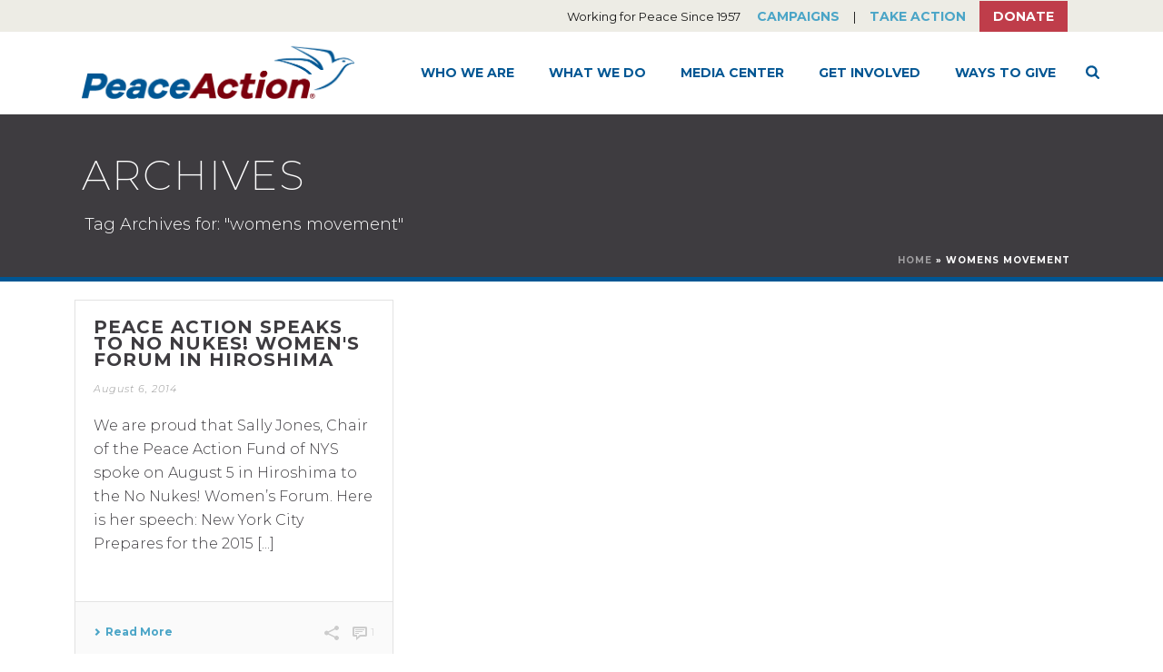

--- FILE ---
content_type: text/html; charset=UTF-8
request_url: https://www.peaceaction.org/tag/womens-movement/
body_size: 22660
content:
<!DOCTYPE html>
<html lang="en-EN" >
<head>
		<meta charset="UTF-8" /><meta name="viewport" content="width=device-width, initial-scale=1.0, minimum-scale=1.0, maximum-scale=1.0, user-scalable=0" /><meta http-equiv="X-UA-Compatible" content="IE=edge,chrome=1" /><meta name="format-detection" content="telephone=no"><script type="text/javascript">var ajaxurl = "https://www.peaceaction.org/wp-admin/admin-ajax.php";</script><meta name='robots' content='index, follow, max-image-preview:large, max-snippet:-1, max-video-preview:-1' />

		<style id="critical-path-css" type="text/css">
			body,html{width:100%;height:100%;margin:0;padding:0}.page-preloader{top:0;left:0;z-index:999;position:fixed;height:100%;width:100%;text-align:center}.preloader-preview-area{animation-delay:-.2s;top:50%;-ms-transform:translateY(100%);transform:translateY(100%);margin-top:10px;max-height:calc(50% - 20px);opacity:1;width:100%;text-align:center;position:absolute}.preloader-logo{max-width:90%;top:50%;-ms-transform:translateY(-100%);transform:translateY(-100%);margin:-10px auto 0 auto;max-height:calc(50% - 20px);opacity:1;position:relative}.ball-pulse>div{width:15px;height:15px;border-radius:100%;margin:2px;animation-fill-mode:both;display:inline-block;animation:ball-pulse .75s infinite cubic-bezier(.2,.68,.18,1.08)}.ball-pulse>div:nth-child(1){animation-delay:-.36s}.ball-pulse>div:nth-child(2){animation-delay:-.24s}.ball-pulse>div:nth-child(3){animation-delay:-.12s}@keyframes ball-pulse{0%{transform:scale(1);opacity:1}45%{transform:scale(.1);opacity:.7}80%{transform:scale(1);opacity:1}}.ball-clip-rotate-pulse{position:relative;-ms-transform:translateY(-15px) translateX(-10px);transform:translateY(-15px) translateX(-10px);display:inline-block}.ball-clip-rotate-pulse>div{animation-fill-mode:both;position:absolute;top:0;left:0;border-radius:100%}.ball-clip-rotate-pulse>div:first-child{height:36px;width:36px;top:7px;left:-7px;animation:ball-clip-rotate-pulse-scale 1s 0s cubic-bezier(.09,.57,.49,.9) infinite}.ball-clip-rotate-pulse>div:last-child{position:absolute;width:50px;height:50px;left:-16px;top:-2px;background:0 0;border:2px solid;animation:ball-clip-rotate-pulse-rotate 1s 0s cubic-bezier(.09,.57,.49,.9) infinite;animation-duration:1s}@keyframes ball-clip-rotate-pulse-rotate{0%{transform:rotate(0) scale(1)}50%{transform:rotate(180deg) scale(.6)}100%{transform:rotate(360deg) scale(1)}}@keyframes ball-clip-rotate-pulse-scale{30%{transform:scale(.3)}100%{transform:scale(1)}}@keyframes square-spin{25%{transform:perspective(100px) rotateX(180deg) rotateY(0)}50%{transform:perspective(100px) rotateX(180deg) rotateY(180deg)}75%{transform:perspective(100px) rotateX(0) rotateY(180deg)}100%{transform:perspective(100px) rotateX(0) rotateY(0)}}.square-spin{display:inline-block}.square-spin>div{animation-fill-mode:both;width:50px;height:50px;animation:square-spin 3s 0s cubic-bezier(.09,.57,.49,.9) infinite}.cube-transition{position:relative;-ms-transform:translate(-25px,-25px);transform:translate(-25px,-25px);display:inline-block}.cube-transition>div{animation-fill-mode:both;width:15px;height:15px;position:absolute;top:-5px;left:-5px;animation:cube-transition 1.6s 0s infinite ease-in-out}.cube-transition>div:last-child{animation-delay:-.8s}@keyframes cube-transition{25%{transform:translateX(50px) scale(.5) rotate(-90deg)}50%{transform:translate(50px,50px) rotate(-180deg)}75%{transform:translateY(50px) scale(.5) rotate(-270deg)}100%{transform:rotate(-360deg)}}.ball-scale>div{border-radius:100%;margin:2px;animation-fill-mode:both;display:inline-block;height:60px;width:60px;animation:ball-scale 1s 0s ease-in-out infinite}@keyframes ball-scale{0%{transform:scale(0)}100%{transform:scale(1);opacity:0}}.line-scale>div{animation-fill-mode:both;display:inline-block;width:5px;height:50px;border-radius:2px;margin:2px}.line-scale>div:nth-child(1){animation:line-scale 1s -.5s infinite cubic-bezier(.2,.68,.18,1.08)}.line-scale>div:nth-child(2){animation:line-scale 1s -.4s infinite cubic-bezier(.2,.68,.18,1.08)}.line-scale>div:nth-child(3){animation:line-scale 1s -.3s infinite cubic-bezier(.2,.68,.18,1.08)}.line-scale>div:nth-child(4){animation:line-scale 1s -.2s infinite cubic-bezier(.2,.68,.18,1.08)}.line-scale>div:nth-child(5){animation:line-scale 1s -.1s infinite cubic-bezier(.2,.68,.18,1.08)}@keyframes line-scale{0%{transform:scaley(1)}50%{transform:scaley(.4)}100%{transform:scaley(1)}}.ball-scale-multiple{position:relative;-ms-transform:translateY(30px);transform:translateY(30px);display:inline-block}.ball-scale-multiple>div{border-radius:100%;animation-fill-mode:both;margin:2px;position:absolute;left:-30px;top:0;opacity:0;margin:0;width:50px;height:50px;animation:ball-scale-multiple 1s 0s linear infinite}.ball-scale-multiple>div:nth-child(2){animation-delay:-.2s}.ball-scale-multiple>div:nth-child(3){animation-delay:-.2s}@keyframes ball-scale-multiple{0%{transform:scale(0);opacity:0}5%{opacity:1}100%{transform:scale(1);opacity:0}}.ball-pulse-sync{display:inline-block}.ball-pulse-sync>div{width:15px;height:15px;border-radius:100%;margin:2px;animation-fill-mode:both;display:inline-block}.ball-pulse-sync>div:nth-child(1){animation:ball-pulse-sync .6s -.21s infinite ease-in-out}.ball-pulse-sync>div:nth-child(2){animation:ball-pulse-sync .6s -.14s infinite ease-in-out}.ball-pulse-sync>div:nth-child(3){animation:ball-pulse-sync .6s -70ms infinite ease-in-out}@keyframes ball-pulse-sync{33%{transform:translateY(10px)}66%{transform:translateY(-10px)}100%{transform:translateY(0)}}.transparent-circle{display:inline-block;border-top:.5em solid rgba(255,255,255,.2);border-right:.5em solid rgba(255,255,255,.2);border-bottom:.5em solid rgba(255,255,255,.2);border-left:.5em solid #fff;transform:translateZ(0);animation:transparent-circle 1.1s infinite linear;width:50px;height:50px;border-radius:50%}.transparent-circle:after{border-radius:50%;width:10em;height:10em}@keyframes transparent-circle{0%{transform:rotate(0)}100%{transform:rotate(360deg)}}.ball-spin-fade-loader{position:relative;top:-10px;left:-10px;display:inline-block}.ball-spin-fade-loader>div{width:15px;height:15px;border-radius:100%;margin:2px;animation-fill-mode:both;position:absolute;animation:ball-spin-fade-loader 1s infinite linear}.ball-spin-fade-loader>div:nth-child(1){top:25px;left:0;animation-delay:-.84s;-webkit-animation-delay:-.84s}.ball-spin-fade-loader>div:nth-child(2){top:17.05px;left:17.05px;animation-delay:-.72s;-webkit-animation-delay:-.72s}.ball-spin-fade-loader>div:nth-child(3){top:0;left:25px;animation-delay:-.6s;-webkit-animation-delay:-.6s}.ball-spin-fade-loader>div:nth-child(4){top:-17.05px;left:17.05px;animation-delay:-.48s;-webkit-animation-delay:-.48s}.ball-spin-fade-loader>div:nth-child(5){top:-25px;left:0;animation-delay:-.36s;-webkit-animation-delay:-.36s}.ball-spin-fade-loader>div:nth-child(6){top:-17.05px;left:-17.05px;animation-delay:-.24s;-webkit-animation-delay:-.24s}.ball-spin-fade-loader>div:nth-child(7){top:0;left:-25px;animation-delay:-.12s;-webkit-animation-delay:-.12s}.ball-spin-fade-loader>div:nth-child(8){top:17.05px;left:-17.05px;animation-delay:0s;-webkit-animation-delay:0s}@keyframes ball-spin-fade-loader{50%{opacity:.3;transform:scale(.4)}100%{opacity:1;transform:scale(1)}}		</style>

		
	<!-- This site is optimized with the Yoast SEO plugin v26.7 - https://yoast.com/wordpress/plugins/seo/ -->
	<title>womens movement Archives - Peace Action</title>
	<link rel="canonical" href="https://www.peaceaction.org/tag/womens-movement/" />
	<meta property="og:locale" content="en_US" />
	<meta property="og:type" content="article" />
	<meta property="og:title" content="womens movement Archives - Peace Action" />
	<meta property="og:url" content="https://www.peaceaction.org/tag/womens-movement/" />
	<meta property="og:site_name" content="Peace Action" />
	<meta name="twitter:card" content="summary_large_image" />
	<script type="application/ld+json" class="yoast-schema-graph">{"@context":"https://schema.org","@graph":[{"@type":"CollectionPage","@id":"https://www.peaceaction.org/tag/womens-movement/","url":"https://www.peaceaction.org/tag/womens-movement/","name":"womens movement Archives - Peace Action","isPartOf":{"@id":"https://peaceaction.org/#website"},"breadcrumb":{"@id":"https://www.peaceaction.org/tag/womens-movement/#breadcrumb"},"inLanguage":"en-EN"},{"@type":"BreadcrumbList","@id":"https://www.peaceaction.org/tag/womens-movement/#breadcrumb","itemListElement":[{"@type":"ListItem","position":1,"name":"Home","item":"https://www.peaceaction.org/"},{"@type":"ListItem","position":2,"name":"womens movement"}]},{"@type":"WebSite","@id":"https://peaceaction.org/#website","url":"https://peaceaction.org/","name":"Peace Action","description":"Working for Peace Since 1957","publisher":{"@id":"https://peaceaction.org/#organization"},"potentialAction":[{"@type":"SearchAction","target":{"@type":"EntryPoint","urlTemplate":"https://peaceaction.org/?s={search_term_string}"},"query-input":{"@type":"PropertyValueSpecification","valueRequired":true,"valueName":"search_term_string"}}],"inLanguage":"en-EN"},{"@type":"Organization","@id":"https://peaceaction.org/#organization","name":"Peace Action","url":"https://peaceaction.org/","logo":{"@type":"ImageObject","inLanguage":"en-EN","@id":"https://peaceaction.org/#/schema/logo/image/","url":"https://www.peaceaction.org/wp-content/uploads/2017/05/palogo-65pxh.png","contentUrl":"https://www.peaceaction.org/wp-content/uploads/2017/05/palogo-65pxh.png","width":230,"height":65,"caption":"Peace Action"},"image":{"@id":"https://peaceaction.org/#/schema/logo/image/"},"sameAs":["http://facebook.com/peaceaction","https://www.youtube.com/channel/UC7Q2l8oHZ2pQgCcEq2xmbaQ"]}]}</script>
	<!-- / Yoast SEO plugin. -->


<link rel='dns-prefetch' href='//www.peaceaction.org' />
<link rel='dns-prefetch' href='//d1aqhv4sn5kxtx.cloudfront.net' />
<link rel="alternate" type="application/rss+xml" title="Peace Action &raquo; Feed" href="https://www.peaceaction.org/feed/" />
<link rel="alternate" type="application/rss+xml" title="Peace Action &raquo; Comments Feed" href="https://www.peaceaction.org/comments/feed/" />

<link rel="shortcut icon" href="https://www.peaceaction.org/wp-content/uploads/2017/05/favicon-32x32.png"  />
<link rel="apple-touch-icon-precomposed" href="https://www.peaceaction.org/wp-content/uploads/2017/05/apple-touch-icon-57x57.png">
<link rel="apple-touch-icon-precomposed" sizes="114x114" href="https://www.peaceaction.org/wp-content/uploads/2017/05/apple-touch-icon-114x114.png">
<link rel="apple-touch-icon-precomposed" sizes="72x72" href="https://www.peaceaction.org/wp-content/uploads/2017/05/apple-touch-icon-72x72.png">
<link rel="apple-touch-icon-precomposed" sizes="144x144" href="https://www.peaceaction.org/wp-content/uploads/2017/05/apple-touch-icon-144x144.png">
<link rel="alternate" type="application/rss+xml" title="Peace Action &raquo; womens movement Tag Feed" href="https://www.peaceaction.org/tag/womens-movement/feed/" />
<script type="text/javascript">window.abb = {};php = {};window.PHP = {};PHP.ajax = "https://www.peaceaction.org/wp-admin/admin-ajax.php";PHP.wp_p_id = "";var mk_header_parallax, mk_banner_parallax, mk_page_parallax, mk_footer_parallax, mk_body_parallax;var mk_images_dir = "https://www.peaceaction.org/wp-content/themes/jupiter/assets/images",mk_theme_js_path = "https://www.peaceaction.org/wp-content/themes/jupiter/assets/js",mk_theme_dir = "https://www.peaceaction.org/wp-content/themes/jupiter",mk_captcha_placeholder = "Enter Captcha",mk_captcha_invalid_txt = "Invalid. Try again.",mk_captcha_correct_txt = "Captcha correct.",mk_responsive_nav_width = 1140,mk_vertical_header_back = "Back",mk_vertical_header_anim = "1",mk_check_rtl = true,mk_grid_width = 1140,mk_ajax_search_option = "fullscreen_search",mk_preloader_bg_color = "#ffffff",mk_accent_color = "#005693",mk_go_to_top =  "false",mk_smooth_scroll =  "true",mk_show_background_video =  "true",mk_preloader_bar_color = "#005693",mk_preloader_logo = "";mk_typekit_id   = "",mk_google_fonts = ["Montserrat:100italic,200italic,300italic,400italic,500italic,600italic,700italic,800italic,900italic,100,200,300,400,500,600,700,800,900"],mk_global_lazyload = true;</script><style id='wp-img-auto-sizes-contain-inline-css' type='text/css'>
img:is([sizes=auto i],[sizes^="auto," i]){contain-intrinsic-size:3000px 1500px}
/*# sourceURL=wp-img-auto-sizes-contain-inline-css */
</style>
<style id='wp-block-library-inline-css' type='text/css'>
:root{--wp-block-synced-color:#7a00df;--wp-block-synced-color--rgb:122,0,223;--wp-bound-block-color:var(--wp-block-synced-color);--wp-editor-canvas-background:#ddd;--wp-admin-theme-color:#007cba;--wp-admin-theme-color--rgb:0,124,186;--wp-admin-theme-color-darker-10:#006ba1;--wp-admin-theme-color-darker-10--rgb:0,107,160.5;--wp-admin-theme-color-darker-20:#005a87;--wp-admin-theme-color-darker-20--rgb:0,90,135;--wp-admin-border-width-focus:2px}@media (min-resolution:192dpi){:root{--wp-admin-border-width-focus:1.5px}}.wp-element-button{cursor:pointer}:root .has-very-light-gray-background-color{background-color:#eee}:root .has-very-dark-gray-background-color{background-color:#313131}:root .has-very-light-gray-color{color:#eee}:root .has-very-dark-gray-color{color:#313131}:root .has-vivid-green-cyan-to-vivid-cyan-blue-gradient-background{background:linear-gradient(135deg,#00d084,#0693e3)}:root .has-purple-crush-gradient-background{background:linear-gradient(135deg,#34e2e4,#4721fb 50%,#ab1dfe)}:root .has-hazy-dawn-gradient-background{background:linear-gradient(135deg,#faaca8,#dad0ec)}:root .has-subdued-olive-gradient-background{background:linear-gradient(135deg,#fafae1,#67a671)}:root .has-atomic-cream-gradient-background{background:linear-gradient(135deg,#fdd79a,#004a59)}:root .has-nightshade-gradient-background{background:linear-gradient(135deg,#330968,#31cdcf)}:root .has-midnight-gradient-background{background:linear-gradient(135deg,#020381,#2874fc)}:root{--wp--preset--font-size--normal:16px;--wp--preset--font-size--huge:42px}.has-regular-font-size{font-size:1em}.has-larger-font-size{font-size:2.625em}.has-normal-font-size{font-size:var(--wp--preset--font-size--normal)}.has-huge-font-size{font-size:var(--wp--preset--font-size--huge)}.has-text-align-center{text-align:center}.has-text-align-left{text-align:left}.has-text-align-right{text-align:right}.has-fit-text{white-space:nowrap!important}#end-resizable-editor-section{display:none}.aligncenter{clear:both}.items-justified-left{justify-content:flex-start}.items-justified-center{justify-content:center}.items-justified-right{justify-content:flex-end}.items-justified-space-between{justify-content:space-between}.screen-reader-text{border:0;clip-path:inset(50%);height:1px;margin:-1px;overflow:hidden;padding:0;position:absolute;width:1px;word-wrap:normal!important}.screen-reader-text:focus{background-color:#ddd;clip-path:none;color:#444;display:block;font-size:1em;height:auto;left:5px;line-height:normal;padding:15px 23px 14px;text-decoration:none;top:5px;width:auto;z-index:100000}html :where(.has-border-color){border-style:solid}html :where([style*=border-top-color]){border-top-style:solid}html :where([style*=border-right-color]){border-right-style:solid}html :where([style*=border-bottom-color]){border-bottom-style:solid}html :where([style*=border-left-color]){border-left-style:solid}html :where([style*=border-width]){border-style:solid}html :where([style*=border-top-width]){border-top-style:solid}html :where([style*=border-right-width]){border-right-style:solid}html :where([style*=border-bottom-width]){border-bottom-style:solid}html :where([style*=border-left-width]){border-left-style:solid}html :where(img[class*=wp-image-]){height:auto;max-width:100%}:where(figure){margin:0 0 1em}html :where(.is-position-sticky){--wp-admin--admin-bar--position-offset:var(--wp-admin--admin-bar--height,0px)}@media screen and (max-width:600px){html :where(.is-position-sticky){--wp-admin--admin-bar--position-offset:0px}}

/*# sourceURL=wp-block-library-inline-css */
</style><style id='global-styles-inline-css' type='text/css'>
:root{--wp--preset--aspect-ratio--square: 1;--wp--preset--aspect-ratio--4-3: 4/3;--wp--preset--aspect-ratio--3-4: 3/4;--wp--preset--aspect-ratio--3-2: 3/2;--wp--preset--aspect-ratio--2-3: 2/3;--wp--preset--aspect-ratio--16-9: 16/9;--wp--preset--aspect-ratio--9-16: 9/16;--wp--preset--color--black: #000000;--wp--preset--color--cyan-bluish-gray: #abb8c3;--wp--preset--color--white: #ffffff;--wp--preset--color--pale-pink: #f78da7;--wp--preset--color--vivid-red: #cf2e2e;--wp--preset--color--luminous-vivid-orange: #ff6900;--wp--preset--color--luminous-vivid-amber: #fcb900;--wp--preset--color--light-green-cyan: #7bdcb5;--wp--preset--color--vivid-green-cyan: #00d084;--wp--preset--color--pale-cyan-blue: #8ed1fc;--wp--preset--color--vivid-cyan-blue: #0693e3;--wp--preset--color--vivid-purple: #9b51e0;--wp--preset--gradient--vivid-cyan-blue-to-vivid-purple: linear-gradient(135deg,rgb(6,147,227) 0%,rgb(155,81,224) 100%);--wp--preset--gradient--light-green-cyan-to-vivid-green-cyan: linear-gradient(135deg,rgb(122,220,180) 0%,rgb(0,208,130) 100%);--wp--preset--gradient--luminous-vivid-amber-to-luminous-vivid-orange: linear-gradient(135deg,rgb(252,185,0) 0%,rgb(255,105,0) 100%);--wp--preset--gradient--luminous-vivid-orange-to-vivid-red: linear-gradient(135deg,rgb(255,105,0) 0%,rgb(207,46,46) 100%);--wp--preset--gradient--very-light-gray-to-cyan-bluish-gray: linear-gradient(135deg,rgb(238,238,238) 0%,rgb(169,184,195) 100%);--wp--preset--gradient--cool-to-warm-spectrum: linear-gradient(135deg,rgb(74,234,220) 0%,rgb(151,120,209) 20%,rgb(207,42,186) 40%,rgb(238,44,130) 60%,rgb(251,105,98) 80%,rgb(254,248,76) 100%);--wp--preset--gradient--blush-light-purple: linear-gradient(135deg,rgb(255,206,236) 0%,rgb(152,150,240) 100%);--wp--preset--gradient--blush-bordeaux: linear-gradient(135deg,rgb(254,205,165) 0%,rgb(254,45,45) 50%,rgb(107,0,62) 100%);--wp--preset--gradient--luminous-dusk: linear-gradient(135deg,rgb(255,203,112) 0%,rgb(199,81,192) 50%,rgb(65,88,208) 100%);--wp--preset--gradient--pale-ocean: linear-gradient(135deg,rgb(255,245,203) 0%,rgb(182,227,212) 50%,rgb(51,167,181) 100%);--wp--preset--gradient--electric-grass: linear-gradient(135deg,rgb(202,248,128) 0%,rgb(113,206,126) 100%);--wp--preset--gradient--midnight: linear-gradient(135deg,rgb(2,3,129) 0%,rgb(40,116,252) 100%);--wp--preset--font-size--small: 13px;--wp--preset--font-size--medium: 20px;--wp--preset--font-size--large: 36px;--wp--preset--font-size--x-large: 42px;--wp--preset--spacing--20: 0.44rem;--wp--preset--spacing--30: 0.67rem;--wp--preset--spacing--40: 1rem;--wp--preset--spacing--50: 1.5rem;--wp--preset--spacing--60: 2.25rem;--wp--preset--spacing--70: 3.38rem;--wp--preset--spacing--80: 5.06rem;--wp--preset--shadow--natural: 6px 6px 9px rgba(0, 0, 0, 0.2);--wp--preset--shadow--deep: 12px 12px 50px rgba(0, 0, 0, 0.4);--wp--preset--shadow--sharp: 6px 6px 0px rgba(0, 0, 0, 0.2);--wp--preset--shadow--outlined: 6px 6px 0px -3px rgb(255, 255, 255), 6px 6px rgb(0, 0, 0);--wp--preset--shadow--crisp: 6px 6px 0px rgb(0, 0, 0);}:where(.is-layout-flex){gap: 0.5em;}:where(.is-layout-grid){gap: 0.5em;}body .is-layout-flex{display: flex;}.is-layout-flex{flex-wrap: wrap;align-items: center;}.is-layout-flex > :is(*, div){margin: 0;}body .is-layout-grid{display: grid;}.is-layout-grid > :is(*, div){margin: 0;}:where(.wp-block-columns.is-layout-flex){gap: 2em;}:where(.wp-block-columns.is-layout-grid){gap: 2em;}:where(.wp-block-post-template.is-layout-flex){gap: 1.25em;}:where(.wp-block-post-template.is-layout-grid){gap: 1.25em;}.has-black-color{color: var(--wp--preset--color--black) !important;}.has-cyan-bluish-gray-color{color: var(--wp--preset--color--cyan-bluish-gray) !important;}.has-white-color{color: var(--wp--preset--color--white) !important;}.has-pale-pink-color{color: var(--wp--preset--color--pale-pink) !important;}.has-vivid-red-color{color: var(--wp--preset--color--vivid-red) !important;}.has-luminous-vivid-orange-color{color: var(--wp--preset--color--luminous-vivid-orange) !important;}.has-luminous-vivid-amber-color{color: var(--wp--preset--color--luminous-vivid-amber) !important;}.has-light-green-cyan-color{color: var(--wp--preset--color--light-green-cyan) !important;}.has-vivid-green-cyan-color{color: var(--wp--preset--color--vivid-green-cyan) !important;}.has-pale-cyan-blue-color{color: var(--wp--preset--color--pale-cyan-blue) !important;}.has-vivid-cyan-blue-color{color: var(--wp--preset--color--vivid-cyan-blue) !important;}.has-vivid-purple-color{color: var(--wp--preset--color--vivid-purple) !important;}.has-black-background-color{background-color: var(--wp--preset--color--black) !important;}.has-cyan-bluish-gray-background-color{background-color: var(--wp--preset--color--cyan-bluish-gray) !important;}.has-white-background-color{background-color: var(--wp--preset--color--white) !important;}.has-pale-pink-background-color{background-color: var(--wp--preset--color--pale-pink) !important;}.has-vivid-red-background-color{background-color: var(--wp--preset--color--vivid-red) !important;}.has-luminous-vivid-orange-background-color{background-color: var(--wp--preset--color--luminous-vivid-orange) !important;}.has-luminous-vivid-amber-background-color{background-color: var(--wp--preset--color--luminous-vivid-amber) !important;}.has-light-green-cyan-background-color{background-color: var(--wp--preset--color--light-green-cyan) !important;}.has-vivid-green-cyan-background-color{background-color: var(--wp--preset--color--vivid-green-cyan) !important;}.has-pale-cyan-blue-background-color{background-color: var(--wp--preset--color--pale-cyan-blue) !important;}.has-vivid-cyan-blue-background-color{background-color: var(--wp--preset--color--vivid-cyan-blue) !important;}.has-vivid-purple-background-color{background-color: var(--wp--preset--color--vivid-purple) !important;}.has-black-border-color{border-color: var(--wp--preset--color--black) !important;}.has-cyan-bluish-gray-border-color{border-color: var(--wp--preset--color--cyan-bluish-gray) !important;}.has-white-border-color{border-color: var(--wp--preset--color--white) !important;}.has-pale-pink-border-color{border-color: var(--wp--preset--color--pale-pink) !important;}.has-vivid-red-border-color{border-color: var(--wp--preset--color--vivid-red) !important;}.has-luminous-vivid-orange-border-color{border-color: var(--wp--preset--color--luminous-vivid-orange) !important;}.has-luminous-vivid-amber-border-color{border-color: var(--wp--preset--color--luminous-vivid-amber) !important;}.has-light-green-cyan-border-color{border-color: var(--wp--preset--color--light-green-cyan) !important;}.has-vivid-green-cyan-border-color{border-color: var(--wp--preset--color--vivid-green-cyan) !important;}.has-pale-cyan-blue-border-color{border-color: var(--wp--preset--color--pale-cyan-blue) !important;}.has-vivid-cyan-blue-border-color{border-color: var(--wp--preset--color--vivid-cyan-blue) !important;}.has-vivid-purple-border-color{border-color: var(--wp--preset--color--vivid-purple) !important;}.has-vivid-cyan-blue-to-vivid-purple-gradient-background{background: var(--wp--preset--gradient--vivid-cyan-blue-to-vivid-purple) !important;}.has-light-green-cyan-to-vivid-green-cyan-gradient-background{background: var(--wp--preset--gradient--light-green-cyan-to-vivid-green-cyan) !important;}.has-luminous-vivid-amber-to-luminous-vivid-orange-gradient-background{background: var(--wp--preset--gradient--luminous-vivid-amber-to-luminous-vivid-orange) !important;}.has-luminous-vivid-orange-to-vivid-red-gradient-background{background: var(--wp--preset--gradient--luminous-vivid-orange-to-vivid-red) !important;}.has-very-light-gray-to-cyan-bluish-gray-gradient-background{background: var(--wp--preset--gradient--very-light-gray-to-cyan-bluish-gray) !important;}.has-cool-to-warm-spectrum-gradient-background{background: var(--wp--preset--gradient--cool-to-warm-spectrum) !important;}.has-blush-light-purple-gradient-background{background: var(--wp--preset--gradient--blush-light-purple) !important;}.has-blush-bordeaux-gradient-background{background: var(--wp--preset--gradient--blush-bordeaux) !important;}.has-luminous-dusk-gradient-background{background: var(--wp--preset--gradient--luminous-dusk) !important;}.has-pale-ocean-gradient-background{background: var(--wp--preset--gradient--pale-ocean) !important;}.has-electric-grass-gradient-background{background: var(--wp--preset--gradient--electric-grass) !important;}.has-midnight-gradient-background{background: var(--wp--preset--gradient--midnight) !important;}.has-small-font-size{font-size: var(--wp--preset--font-size--small) !important;}.has-medium-font-size{font-size: var(--wp--preset--font-size--medium) !important;}.has-large-font-size{font-size: var(--wp--preset--font-size--large) !important;}.has-x-large-font-size{font-size: var(--wp--preset--font-size--x-large) !important;}
/*# sourceURL=global-styles-inline-css */
</style>

<style id='classic-theme-styles-inline-css' type='text/css'>
/*! This file is auto-generated */
.wp-block-button__link{color:#fff;background-color:#32373c;border-radius:9999px;box-shadow:none;text-decoration:none;padding:calc(.667em + 2px) calc(1.333em + 2px);font-size:1.125em}.wp-block-file__button{background:#32373c;color:#fff;text-decoration:none}
/*# sourceURL=/wp-includes/css/classic-themes.min.css */
</style>
<link rel='stylesheet' id='ctf_styles-css' href='https://www.peaceaction.org/wp-content/plugins/custom-twitter-feeds/css/ctf-styles.min.css?ver=2.3.1' type='text/css' media='all' />
<link rel='stylesheet' id='email-subscribers-css' href='https://www.peaceaction.org/wp-content/plugins/email-subscribers/lite/public/css/email-subscribers-public.css?ver=5.9.14' type='text/css' media='all' />
<link rel='stylesheet' id='rotatingtweets-css' href='https://www.peaceaction.org/wp-content/plugins/rotatingtweets/css/style.css?ver=6.9' type='text/css' media='all' />
<link rel='stylesheet' id='jqvmap_css-css' href='https://www.peaceaction.org/wp-content/plugins/wp-congress/assets/vendor/jqvmap.min.css?ver=6.9' type='text/css' media='all' />
<link rel='stylesheet' id='select2_css-css' href='https://cdnjs.cloudflare.com/ajax/libs/select2/4.0.5/css/select2.min.css?ver=4.0.5' type='text/css' media='all' />
<link rel='stylesheet' id='frontend_css-css' href='https://www.peaceaction.org/wp-content/plugins/wp-congress/assets/css/wp-congress.css?ver=6.9' type='text/css' media='all' />
<link rel='stylesheet' id='wp-popup-css-css' href='https://www.peaceaction.org/wp-content/plugins/wp-pop-up/assets/wp-popup.css?ver=1.2.7' type='text/css' media='all' />
<link rel='stylesheet' id='minerva-core-css' href='https://www.peaceaction.org/wp-content/themes/jupiter-child/css/core.min.css?ver=1.0' type='text/css' media='all' />
<link rel='stylesheet' id='theme-styles-css' href='https://www.peaceaction.org/wp-content/themes/jupiter/assets/stylesheet/min/full-styles.6.10.2.css?ver=1676532165' type='text/css' media='all' />
<style id='theme-styles-inline-css' type='text/css'>

			#wpadminbar {
				-webkit-backface-visibility: hidden;
				backface-visibility: hidden;
				-webkit-perspective: 1000;
				-ms-perspective: 1000;
				perspective: 1000;
				-webkit-transform: translateZ(0px);
				-ms-transform: translateZ(0px);
				transform: translateZ(0px);
			}
			@media screen and (max-width: 600px) {
				#wpadminbar {
					position: fixed !important;
				}
			}
		
body { background-color:#fff; } .hb-custom-header #mk-page-introduce, .mk-header { background-color:#3e3c40;background-size:cover;-webkit-background-size:cover;-moz-background-size:cover; } .hb-custom-header > div, .mk-header-bg { background-color:#fff; } .mk-classic-nav-bg { background-color:#fff; } .master-holder-bg { background-color:#fff; } #mk-footer { background-color:#ffffff; } #mk-boxed-layout { -webkit-box-shadow:0 0 0px rgba(0, 0, 0, 0); -moz-box-shadow:0 0 0px rgba(0, 0, 0, 0); box-shadow:0 0 0px rgba(0, 0, 0, 0); } .mk-news-tab .mk-tabs-tabs .is-active a, .mk-fancy-title.pattern-style span, .mk-fancy-title.pattern-style.color-gradient span:after, .page-bg-color { background-color:#fff; } .page-title { font-size:45px; color:#ffffff; text-transform:uppercase; font-weight:200; letter-spacing:2px; } .page-subtitle { font-size:18px; line-height:100%; color:#ffffff; font-size:18px; text-transform:none; } .mk-header { border-bottom:1px solid #005693; } .header-style-1 .mk-header-padding-wrapper, .header-style-2 .mk-header-padding-wrapper, .header-style-3 .mk-header-padding-wrapper { padding-top:126px; } .mk-process-steps[max-width~="950px"] ul::before { display:none !important; } .mk-process-steps[max-width~="950px"] li { margin-bottom:30px !important; width:100% !important; text-align:center; } .mk-event-countdown-ul[max-width~="750px"] li { width:90%; display:block; margin:0 auto 15px; } body { font-family:MS Sans Serif, Geneva, sans-serif } body, h1, h2, h3, h4, h5, h6, p, a, textarea,input,select,button, #mk-page-introduce, .the-title, .mk-edge-title, .edge-title, .mk-edge-desc, .edge-desc, .main-navigation-ul, .mk-vm-menuwrapper, #mk-footer-navigation ul li a, .vm-header-copyright, .mk-footer-copyright, .mk-content-box, .filter-portfolio a, .mk-button, .mk-blockquote, .mk-pricing-table .mk-offer-title, .mk-pricing-table .mk-pricing-plan, .mk-pricing-table .mk-pricing-price, .mk-tabs-tabs a, .mk-accordion-tab, .mk-toggle-title, .mk-dropcaps, .price, .mk-imagebox, .mk-event-countdown, .mk-fancy-title, .mk-button-gradient, .mk-iconBox-gradient, .mk-custom-box, .mk-ornamental-title, .mk-subscribe, .mk-timeline, .mk-blog-container .mk-blog-meta .the-title, .post .blog-single-title, .mk-blog-hero .content-holder .the-title, .blog-blockquote-content, .blog-twitter-content, .mk-blog-container .mk-blog-meta .the-excerpt p, .mk-single-content p, .mk-employees .mk-employee-item .team-info-wrapper .team-member-name, .mk-testimonial-quote, .mk-contact-form, .mk-contact-form input,.mk-contact-form button, .mk-box-icon .icon-box-title { font-family:Montserrat } @font-face { font-family:'star'; src:url('https://www.peaceaction.org/wp-content/themes/jupiter/assets/stylesheet/fonts/star/font.eot'); src:url('https://www.peaceaction.org/wp-content/themes/jupiter/assets/stylesheet/fonts/star/font.eot?#iefix') format('embedded-opentype'), url('https://www.peaceaction.org/wp-content/themes/jupiter/assets/stylesheet/fonts/star/font.woff') format('woff'), url('https://www.peaceaction.org/wp-content/themes/jupiter/assets/stylesheet/fonts/star/font.ttf') format('truetype'), url('https://www.peaceaction.org/wp-content/themes/jupiter/assets/stylesheet/fonts/star/font.svg#star') format('svg'); font-weight:normal; font-style:normal; } @font-face { font-family:'WooCommerce'; src:url('https://www.peaceaction.org/wp-content/themes/jupiter/assets/stylesheet/fonts/woocommerce/font.eot'); src:url('https://www.peaceaction.org/wp-content/themes/jupiter/assets/stylesheet/fonts/woocommerce/font.eot?#iefix') format('embedded-opentype'), url('https://www.peaceaction.org/wp-content/themes/jupiter/assets/stylesheet/fonts/woocommerce/font.woff') format('woff'), url('https://www.peaceaction.org/wp-content/themes/jupiter/assets/stylesheet/fonts/woocommerce/font.ttf') format('truetype'), url('https://www.peaceaction.org/wp-content/themes/jupiter/assets/stylesheet/fonts/woocommerce/font.svg#WooCommerce') format('svg'); font-weight:normal; font-style:normal; } .vote-search-filter tr td { display:flex !important; margin:0; } .vote-search-filter tr td { display:table; padding:7px; } .vc_btn3.vc_btn3-color-blue:hover, .vc_btn3.vc_btn3-color-blue.vc_btn3-style-flat:hover { background-color:##4ba5c7 !important; font-weight:700; letter-spacing:2px; border:1px solid transparent;} .vc_btn3.vc_btn3-color-blue, .vc_btn3.vc_btn3-color-blue.vc_btn3-style-flat { background-color:#005693 !important; font-weight:700; letter-spacing:2px; border:1px solid transparent;} .fit-logo-img a img {max-width:300px !important;} .mk-header-toolbar-holder {text-align:right; font-weight:400;} a.utilitylnk {display:inline-block; padding:0 15px; font-weight:bold; text-transform:uppercase; font-size:14px !important; color:#4ba5c7 !important;} a.utilitylnk:hover, a.utilitylnk:active {color:#005693 !important;} a.utilitydonatelnk {background-color:#bf3d4a; display:inline-block; height:34px; padding:0 15px; color:#fff !important; font-weight:bold; text-transform:uppercase; font-size:14px !important;} a.utilitydonatelnk:hover, a.utilitydonatelnk:active {background-color:#005693 !important;} .hptxt p,.hptxt h1, .hptxt h2, .hptxt h3 {color:#ffffff !important;} h1, h2, h3, h4, h5, h6 {line-height:1.4em;} .mk-button--dimension-outline.skin-dark, .mk-button--dimension-savvy.skin-dark {border-color:#005693 !important; color:#3e3c40;border-radius:3px !important;} .mk-button--dimension-outline.skin-dark:hover, .mk-button--dimension-savvy.skin-dark:hover {background-color:#4ba5c7 !important; border-color:#4ba5c7 !important;} h3.the-title a {font-size:20px !important; color:#3E3C40;} .mk-blog-meta-wrapper {font-size:12px;} .imgbx {text-align:left !important;} #mk-footer a:link, #mk-footer a:visited {color:#4ba5c7 !important; font-weight:bold;} #mk-footer a:hover, #mk-footer a:active {color:#005693 !important;} .signup {text-transform:uppercase;} .mk-header { border-bottom:5px solid #005693 !important; } .introtxt p {font-size:18pt; font-weight:300;} #theme-page .theme-page-wrapper .theme-content {padding:0px;} h1, h2, h3, h4, h5, h6 {margin-bottom:20px;} p {margin-bottom:30px;} .camp-pg-title h1 {font-size:45px !important; color:#ffffff !important; text-transform:uppercase !important; font-weight:200 !important; letter-spacing:2px !important;} .mk-main-navigation li.no-mega-menu ul.sub-menu, .mk-main-navigation li.has-mega-menu > ul.sub-menu, .header-align-left .mk-grid .main-navigation-ul li.no-mega-menu>ul.sub-menu { background-color:#4ba5c7; } .mk-main-navigation ul.sub-menu a, .mk-main-navigation ul.sub-menu {color:#ffffff !important;} .mk-main-navigation ul.sub-menu a.menu-item-link, .mk-main-navigation ul.sub-menu a:hover {color:#edece5 !important;} #ft-nav a {text-transform:uppercase;} h3.gform_title {text-transform:uppercase; font-size:15px; color:#606060; font-weight:700;} body .gform_wrapper ul li.gfield { margin-top:0px !important; } .gform_wrapper .gform_footer { padding:0 0 10px 0 !important; margin:0 !important; clear:both; width:100%; } .menu-main-menu-container .mk-responsive-nav li a {color:#005693 !important;} .menu-main-menu-container .mk-responsive-nav li a:hover {color:#4ba5c7 !important;} .mk-responsive-nav .sub-menu a {text-transform:uppercase;} .mk-responsive-nav .sub-menu ul li a {text-transform:none; padding-left:20px;} .mk-blog-single .featured-image img {width:100% !important; padding-bottom:40px;} .mk-blog-single .mk-single-content p {font-weight:300;} .mk-blog-single .single-social-section .blog-modern-comment svg, .single-social-section .blog-single-share svg, .single-social-section .mk-blog-print svg, .single-social-section .mk-love-this svg {fill:#4ba5c7 !important;} .blog-single-meta a {font-weight:bold; color:#bf3d4a;} .master-holder .hp-actions h4 {font-size:20px !important; color:#bf3d4a; font-weight:700; text-transform:none !important; margin-top:20px;} .hp-actions .vc_btn3.vc_btn3-color-juicy-pink, .vc_btn3.vc_btn3-color-juicy-pink.vc_btn3-style-flat {background-color:#005693 !important; font-weight:700; letter-spacing:2px; border:1px solid transparent;} .hp-actions .vc_btn3.vc_btn3-color-juicy-pink:hover, .vc_btn3.vc_btn3-color-juicy-pink.vc_btn3-style-flat:hover {background-color:#4ba5c7 !important;} @media handheld, only screen and (max-width:600px) { .mk-blog-teaser .blog-title { padding-bottom:10px !important } .mk-teaser-blog-side .item-holder { padding:5px !important } .mk-blog-teaser .blog-teaser-side-item .blog-meta { padding:30px 30px 18px !important } .mk-grid .page-title { font-size:25px } .full-width-2 .page-section-content { padding:0 !important } .camp-pg-title h1 { margin-top:20px !important } #background-layer--2 { background-position:center !important }} @media handheld, only screen and (max-width:330px) { ul.news-single-social { position:relative !important }} .page-section-content.vc_row-fluid.mk-grid { margin-top:30px } article .item-holder img:hover { opacity:.7; cursor:pointer; } .cshp-credit { text-align:right; position:relative; } #mk-footer .cshp-credit a { color:inherit !important; } .cshp-credit .text, .cshp-credit img { display:inline-block; vertical-align:middle; } .cshp-credit .text { position:absolute; right:20px; max-width:0; overflow:hidden; white-space:nowrap; transition:all 0.3s ease; } .cshp-credit:hover .text { max-width:220px; padding-right:1em; } .header-align-left .mk-grid .main-navigation-ul li.no-mega-menu.dropdownRightToLeft > ul.sub-menu { right:0; left:auto; } .main-navigation-ul li.no-mega-menu ul.sub-menu { background-color:#4ba5c7 !important; } .gform_button[type=submit]:hover { color:#ffffff !important; background-color:#4ba5c7 !important; } @media handheld, only screen and (max-width:767px) { div.mk-employees.c_cs.u4col .team-info-wrapper { padding-left:0; } } .mk-employeee-networks a { margin-right:4px; margin-left:4px; } div.mk-employees.boxed .item-holder { margin-right:12px; margin-left:12px; } @media handheld, only screen and (max-width:400px) { .header-grid .header-logo img {max-width:250px !important;} } .boardofdirectors.mk-employees.boxed .team-thumbnail {display:none !important;} .boardofdirectors.mk-employees.boxed .item-holder {padding:30px 35px 36px;} @media handheld, only screen and (max-width:780px) { .mk-header-toolbar {display:block;} .mk-header-tagline {text-align:center;} .mk-toolbar-resposnive-icon { display:none;} } @media handheld, only screen and (max-width:1140px) { .mk-header-tagline a.utilitylnk {color:#4ba5c7 !important;} .mk-header-tagline a.utilitylnk:hover, a.utilitylnk:active {color:#005693 !important;} .mk-header-tagline a.utilitydonatelnk {color:#fff !important;} .mk-header-tagline a.utilitydonatelnk:hover, a.utilitydonatelnk:active {color:#fff !important;;} } @media handheld, only screen and (max-width:780px) { .mk-header-tagline a.utilitydonatelnk {padding:7px 15px 0px 15px;} } .contact-form-message.state-success { color:#fff !important; font-size:36px; text-align:center; background-color:#659c39; width:30%; display:block; margin-left:auto; margin-right:auto; } .at form input[type='email'], .at form input[type='password'], .at form input[type='search'], .at form input[type='tel'], .at form input[type='text'], .at form textarea { background-color:#fdfdfd; color:#767676; border:1px solid #e3e3e3; outline:0; margin-top:4px; cursor:text; font-family:Montserrat, sans-serif; font-size:16px; padding:5px 4px; border-radius:0; } .at form label { font-size:16px; font-weight:700; font-family:Montserrat, sans-serif; color:#3e3c40; } .at form label[style] { font-weight:400; } .at form button, .at form input[type='submit'] { background-color:#005693; cursor:pointer; color:#fff; font-family:Montserrat, sans-serif; font-size:16px; font-weight:bold; letter-spacing:1px; padding:12px 15px; transition:all .15s ease-in-out; white-space:nowrap; border-radius:0; text-transform:uppercase; line-height:1; } .at form button:hover, .at form input[type='submit']:hover { background-color:#4ba5c7; } .at form .at-row-solo { margin:4px 12px; } .at form fieldset legend, div.at h1, .at header.at-title { font-family:Montserrat, sans-serif; } div.at h1 { text-align:center; color:#005693; } .at header.at-title { display:none; } div.at { font-family:Montserrat, sans-serif; } div.at a { color:#4ba5c7; } div.at a:hover { color:#005693; }
/*# sourceURL=theme-styles-inline-css */
</style>
<link rel='stylesheet' id='mkhb-render-css' href='https://www.peaceaction.org/wp-content/themes/jupiter/header-builder/includes/assets/css/mkhb-render.css?ver=6.10.2' type='text/css' media='all' />
<link rel='stylesheet' id='mkhb-row-css' href='https://www.peaceaction.org/wp-content/themes/jupiter/header-builder/includes/assets/css/mkhb-row.css?ver=6.10.2' type='text/css' media='all' />
<link rel='stylesheet' id='mkhb-column-css' href='https://www.peaceaction.org/wp-content/themes/jupiter/header-builder/includes/assets/css/mkhb-column.css?ver=6.10.2' type='text/css' media='all' />
<link rel='stylesheet' id='theme-options-css' href='https://www.peaceaction.org/wp-content/uploads/mk_assets/theme-options-production-1768316860.css?ver=1768316856' type='text/css' media='all' />
<link rel='stylesheet' id='jupiter-donut-shortcodes-css' href='https://www.peaceaction.org/wp-content/plugins/jupiter-donut/assets/css/shortcodes-styles.min.css?ver=1.6.3' type='text/css' media='all' />
<link rel='stylesheet' id='mk-style-css' href='https://www.peaceaction.org/wp-content/themes/jupiter-child/style.css?ver=6.9' type='text/css' media='all' />
<link rel='stylesheet' id='support-custom-css' href='https://www.peaceaction.org/wp-content/plugins/support-custom/public/css/support-custom.css?ver=230216-72244' type='text/css' media='all' />
<script type="text/javascript" data-noptimize='' data-no-minify='' src="https://www.peaceaction.org/wp-content/themes/jupiter/assets/js/plugins/wp-enqueue/webfontloader.js?ver=6.9" id="mk-webfontloader-js"></script>
<script type="text/javascript" id="mk-webfontloader-js-after">
/* <![CDATA[ */
WebFontConfig = {
	timeout: 2000
}

if ( mk_typekit_id.length > 0 ) {
	WebFontConfig.typekit = {
		id: mk_typekit_id
	}
}

if ( mk_google_fonts.length > 0 ) {
	WebFontConfig.google = {
		families:  mk_google_fonts
	}
}

if ( (mk_google_fonts.length > 0 || mk_typekit_id.length > 0) && navigator.userAgent.indexOf("Speed Insights") == -1) {
	WebFont.load( WebFontConfig );
}
		
//# sourceURL=mk-webfontloader-js-after
/* ]]> */
</script>
<script type="text/javascript" src="https://www.peaceaction.org/wp-includes/js/jquery/jquery.min.js?ver=3.7.1" id="jquery-core-js"></script>
<script type="text/javascript" src="https://www.peaceaction.org/wp-includes/js/jquery/jquery-migrate.min.js?ver=3.4.1" id="jquery-migrate-js"></script>
<script type="text/javascript" src="https://cdnjs.cloudflare.com/ajax/libs/select2/4.0.5/js/select2.min.js?ver=4.0.5" id="select2_script-js"></script>
<script type="text/javascript" src="https://www.peaceaction.org/wp-content/plugins/support-custom/public/js/support-custom.js?ver=230216-72244" id="support-custom-js"></script>
<script type="text/javascript" src="https://www.peaceaction.org/wp-content/plugins/google-analyticator/external-tracking.min.js?ver=6.5.7" id="ga-external-tracking-js"></script>
<script></script><link rel="https://api.w.org/" href="https://www.peaceaction.org/wp-json/" /><link rel="alternate" title="JSON" type="application/json" href="https://www.peaceaction.org/wp-json/wp/v2/tags/2535" /><link rel="EditURI" type="application/rsd+xml" title="RSD" href="https://www.peaceaction.org/xmlrpc.php?rsd" />
<meta name="generator" content="WordPress 6.9" />
<meta itemprop="author" content="Paul Kawika Martin" /><meta itemprop="datePublished" content="August 6, 2014" /><meta itemprop="dateModified" content="August 6, 2014" /><meta itemprop="publisher" content="Peace Action" /><script> var isTest = false; </script><meta name="generator" content="Powered by WPBakery Page Builder - drag and drop page builder for WordPress."/>
<!-- Google Analytics Tracking by Google Analyticator 6.5.7 -->
<script type="text/javascript">
    var analyticsFileTypes = [];
    var analyticsSnippet = 'disabled';
    var analyticsEventTracking = 'enabled';
</script>
<script type="text/javascript">
	(function(i,s,o,g,r,a,m){i['GoogleAnalyticsObject']=r;i[r]=i[r]||function(){
	(i[r].q=i[r].q||[]).push(arguments)},i[r].l=1*new Date();a=s.createElement(o),
	m=s.getElementsByTagName(o)[0];a.async=1;a.src=g;m.parentNode.insertBefore(a,m)
	})(window,document,'script','//www.google-analytics.com/analytics.js','ga');
	ga('create', 'UA-105300270-1', 'auto');
 
	ga('send', 'pageview');
</script>
		<style type="text/css" id="wp-custom-css">
			/**
 * SUPPORT SUPPORT3870: 3/15/2020
 * Prevent Jupiter from causing a uneeded linebreak on the Peac Action embed donation form
 **/
.ngp-form .clearfix {
	clear: none;
}
.multistep-layout.split-layout .HeaderHtml {
	float: left;
	width: 35%;
	width: calc(35% + 1px)!important;
	margin-right: -1px;
	margin-bottom: 0;
}

.multistep-layout.split-layout form {
	float: left;
	width: 65%!important;
	margin: 0;
}

.at form .label-amount > a {
	
	background-color: #4ba5c7!important;
}

.at form .label-amount input[type="radio"]:checked + a {
	border-color: #4ba5c7!important;
	background-color: #005693!important;
	
}

.at .btn-at-primary {
	background-color:#bf3d4a!important;
}

/* Tweak EveryAction styles for popup - KG 4/14/20 */
.wp-popup .at {
	margin-bottom: 25px; /* match popup top/left/right padding */
}
.wp-popup .at-inner {
  background-color: #edece5;
  margin: 50px;
  padding: 50px
}
.wp-popup .at span,
.wp-popup .fastAction {
	background-color: transparent !important;
}
.wp-popup .fastAction .profile-link {
	background-color: #fff;
} 
.wp-popup .at input[type="checkbox"]:not(:checked) + span::before {
	background-color: #fff;
}
.wp-popup .at h1 {
	font-size: 2rem;
	text-align: left;
} 
.wp-popup .at legend {
	padding-left: 0;
	padding-right: 0;
	color: #3e3c40; /* match labels and text */
}
.wp-popup .at form .at-row-solo {
	margin-left: 0;
	margin-right: 0;
}		</style>
		<meta name="generator" content="Jupiter Child (formerly Minerva) 1.0.0" /><noscript><style> .wpb_animate_when_almost_visible { opacity: 1; }</style></noscript>	<link rel='stylesheet' id='js_composer_front-css' href='https://www.peaceaction.org/wp-content/plugins/js_composer_theme/assets/css/js_composer.min.css?ver=8.7.2.1' type='text/css' media='all' />
</head>

<body class="archive tag tag-womens-movement tag-2535 wp-theme-jupiter wp-child-theme-jupiter-child wpb-js-composer js-comp-ver-8.7.2.1 vc_responsive" itemscope="itemscope" itemtype="https://schema.org/WebPage"  data-adminbar="">
	
	<!-- Target for scroll anchors to achieve native browser bahaviour + possible enhancements like smooth scrolling -->
	<div id="top-of-page"></div>

		<div id="mk-boxed-layout">

			<div id="mk-theme-container" >

				 
    <header data-height='90'
                data-sticky-height='75'
                data-responsive-height='90'
                data-transparent-skin=''
                data-header-style='1'
                data-sticky-style='slide'
                data-sticky-offset='header' id="mk-header-1" class="mk-header header-style-1 header-align-left  toolbar-true menu-hover-3 sticky-style-slide mk-background-stretch boxed-header " role="banner" itemscope="itemscope" itemtype="https://schema.org/WPHeader" >
                    <div class="mk-header-holder">
                                
<div class="mk-header-toolbar">

			<div class="mk-grid header-grid">
	
		<div class="mk-header-toolbar-holder">

		<span class="mk-header-tagline">Working for Peace Since 1957 <span class="toolbar links"><a class="utilitylnk" href="/what-we-do/campaigns/">Campaigns</a>|<a class="utilitylnk" href="/get-involved/take-action-now/">Take Action</a><a class="utilitydonatelnk" href="https://www.peaceaction.org/get-involved/donate/" >Donate</a></span></span>
		</div>

			</div>
	
</div>
                <div class="mk-header-inner add-header-height">

                    <div class="mk-header-bg "></div>

                                            <div class="mk-toolbar-resposnive-icon"><svg  class="mk-svg-icon" data-name="mk-icon-chevron-down" data-cacheid="icon-69709f876b0e7" xmlns="http://www.w3.org/2000/svg" viewBox="0 0 1792 1792"><path d="M1683 808l-742 741q-19 19-45 19t-45-19l-742-741q-19-19-19-45.5t19-45.5l166-165q19-19 45-19t45 19l531 531 531-531q19-19 45-19t45 19l166 165q19 19 19 45.5t-19 45.5z"/></svg></div>
                    
                                                <div class="mk-grid header-grid">
                    
                            <div class="mk-header-nav-container one-row-style menu-hover-style-3" role="navigation" itemscope="itemscope" itemtype="https://schema.org/SiteNavigationElement" >
                                <nav class="mk-main-navigation js-main-nav"><ul id="menu-main-menu" class="main-navigation-ul"><li id="menu-item-460" class="menu-item menu-item-type-post_type menu-item-object-page menu-item-has-children no-mega-menu"><a class="menu-item-link js-smooth-scroll"  href="https://www.peaceaction.org/who-we-are/">Who We Are</a>
<ul style="" class="sub-menu ">
	<li id="menu-item-465" class="menu-item menu-item-type-post_type menu-item-object-page menu-item-has-children"><a class="menu-item-link js-smooth-scroll"  href="https://www.peaceaction.org/who-we-are/our-mission/">Our Mission</a><i class="menu-sub-level-arrow"><svg  class="mk-svg-icon" data-name="mk-icon-angle-right" data-cacheid="icon-69709f876d997" style=" height:16px; width: 5.7142857142857px; "  xmlns="http://www.w3.org/2000/svg" viewBox="0 0 640 1792"><path d="M595 960q0 13-10 23l-466 466q-10 10-23 10t-23-10l-50-50q-10-10-10-23t10-23l393-393-393-393q-10-10-10-23t10-23l50-50q10-10 23-10t23 10l466 466q10 10 10 23z"/></svg></i>
	<ul style="" class="sub-menu ">
		<li id="menu-item-467" class="menu-item menu-item-type-post_type menu-item-object-page"><a class="menu-item-link js-smooth-scroll"  href="https://www.peaceaction.org/who-we-are/our-mission/how-we-work/">How We Work</a></li>
		<li id="menu-item-466" class="menu-item menu-item-type-post_type menu-item-object-page"><a class="menu-item-link js-smooth-scroll"  href="https://www.peaceaction.org/who-we-are/our-mission/history/">History</a></li>
		<li id="menu-item-468" class="menu-item menu-item-type-post_type menu-item-object-page"><a class="menu-item-link js-smooth-scroll"  href="https://www.peaceaction.org/who-we-are/our-mission/timeline/">Timeline</a></li>
	</ul>
</li>
	<li id="menu-item-463" class="menu-item menu-item-type-post_type menu-item-object-page"><a class="menu-item-link js-smooth-scroll"  href="https://www.peaceaction.org/who-we-are/find-a-local-affiliate/">Find a Local Affiliate</a></li>
	<li id="menu-item-464" class="menu-item menu-item-type-post_type menu-item-object-page"><a class="menu-item-link js-smooth-scroll"  href="https://www.peaceaction.org/who-we-are/jobs-internships-volunteer-opportunities/">Jobs, Internships &#038; Volunteer Opportunities</a></li>
	<li id="menu-item-462" class="menu-item menu-item-type-post_type menu-item-object-page"><a class="menu-item-link js-smooth-scroll"  href="https://www.peaceaction.org/who-we-are/financials/">Financials</a></li>
	<li id="menu-item-461" class="menu-item menu-item-type-post_type menu-item-object-page"><a class="menu-item-link js-smooth-scroll"  href="https://www.peaceaction.org/who-we-are/contact/">Contact</a></li>
</ul>
</li>
<li id="menu-item-8252" class="menu-item menu-item-type-custom menu-item-object-custom menu-item-has-children no-mega-menu"><a class="menu-item-link js-smooth-scroll"  href="#">What We Do</a>
<ul style="" class="sub-menu ">
	<li id="menu-item-20408" class="menu-item menu-item-type-custom menu-item-object-custom menu-item-has-children"><a class="menu-item-link js-smooth-scroll"  href="#">Campaigns</a><i class="menu-sub-level-arrow"><svg  class="mk-svg-icon" data-name="mk-icon-angle-right" data-cacheid="icon-69709f876db88" style=" height:16px; width: 5.7142857142857px; "  xmlns="http://www.w3.org/2000/svg" viewBox="0 0 640 1792"><path d="M595 960q0 13-10 23l-466 466q-10 10-23 10t-23-10l-50-50q-10-10-10-23t10-23l393-393-393-393q-10-10-10-23t10-23l50-50q10-10 23-10t23 10l466 466q10 10 10 23z"/></svg></i>
	<ul style="" class="sub-menu ">
		<li id="menu-item-22806" class="menu-item menu-item-type-post_type menu-item-object-page"><a class="menu-item-link js-smooth-scroll"  href="https://www.peaceaction.org/what-we-do/campaigns/trump-watch/">Trump Watch: Defending Peace, Justice, and Democracy</a></li>
		<li id="menu-item-20414" class="menu-item menu-item-type-post_type menu-item-object-page"><a class="menu-item-link js-smooth-scroll"  href="https://www.peaceaction.org/what-we-do/campaigns/gaza-ceasefire-now/">Gaza Ceasefire Now</a></li>
		<li id="menu-item-20360" class="menu-item menu-item-type-post_type menu-item-object-page"><a class="menu-item-link js-smooth-scroll"  href="https://www.peaceaction.org/what-we-do/campaigns/global-flash-points-for-diplomacy/">Global Flash Points For Diplomacy</a></li>
		<li id="menu-item-8554" class="menu-item menu-item-type-post_type menu-item-object-page"><a class="menu-item-link js-smooth-scroll"  href="https://www.peaceaction.org/what-we-do/campaigns/ending-u-s-complicity-in-gross-human-rights-violations/">Ending U.S. Complicity in Gross Human Rights Violations</a></li>
		<li id="menu-item-510" class="menu-item menu-item-type-post_type menu-item-object-page"><a class="menu-item-link js-smooth-scroll"  href="https://www.peaceaction.org/what-we-do/campaigns/pentagon-spending/">Pentagon Spending: People Over the Pentagon</a></li>
		<li id="menu-item-512" class="menu-item menu-item-type-post_type menu-item-object-page"><a class="menu-item-link js-smooth-scroll"  href="https://www.peaceaction.org/what-we-do/campaigns/world-without-nuclear-weapons/">Nuclear Disarmament</a></li>
		<li id="menu-item-20380" class="menu-item menu-item-type-post_type menu-item-object-page"><a class="menu-item-link js-smooth-scroll"  href="https://www.peaceaction.org/know-the-score/">Congressional Scorecard</a></li>
	</ul>
</li>
	<li id="menu-item-8786" class="menu-item menu-item-type-custom menu-item-object-custom menu-item-has-children"><a class="menu-item-link js-smooth-scroll"  href="#">Elections</a><i class="menu-sub-level-arrow"><svg  class="mk-svg-icon" data-name="mk-icon-angle-right" data-cacheid="icon-69709f876dd69" style=" height:16px; width: 5.7142857142857px; "  xmlns="http://www.w3.org/2000/svg" viewBox="0 0 640 1792"><path d="M595 960q0 13-10 23l-466 466q-10 10-23 10t-23-10l-50-50q-10-10-10-23t10-23l393-393-393-393q-10-10-10-23t10-23l50-50q10-10 23-10t23 10l466 466q10 10 10 23z"/></svg></i>
	<ul style="" class="sub-menu ">
		<li id="menu-item-16224" class="menu-item menu-item-type-post_type menu-item-object-page menu-item-has-children"><a class="menu-item-link js-smooth-scroll"  href="https://www.peaceaction.org/what-we-do/elections/peace-voter/">Peace Voter</a><i class="menu-sub-level-arrow"><svg  class="mk-svg-icon" data-name="mk-icon-angle-right" data-cacheid="icon-69709f876de91" style=" height:16px; width: 5.7142857142857px; "  xmlns="http://www.w3.org/2000/svg" viewBox="0 0 640 1792"><path d="M595 960q0 13-10 23l-466 466q-10 10-23 10t-23-10l-50-50q-10-10-10-23t10-23l393-393-393-393q-10-10-10-23t10-23l50-50q10-10 23-10t23 10l466 466q10 10 10 23z"/></svg></i>
		<ul style="" class="sub-menu ">
			<li id="menu-item-23031" class="menu-item menu-item-type-post_type menu-item-object-page"><a class="menu-item-link js-smooth-scroll"  href="https://www.peaceaction.org/endorsements/">2026 PeaceVoter Endorsements</a></li>
			<li id="menu-item-14101" class="menu-item menu-item-type-post_type menu-item-object-page"><a class="menu-item-link js-smooth-scroll"  href="https://www.peaceaction.org/platform-2/">Progressive Foreign Policy Platform</a></li>
		</ul>
</li>
		<li id="menu-item-16200" class="menu-item menu-item-type-custom menu-item-object-custom menu-item-has-children"><a class="menu-item-link js-smooth-scroll"  href="#">Election Victories</a><i class="menu-sub-level-arrow"><svg  class="mk-svg-icon" data-name="mk-icon-angle-right" data-cacheid="icon-69709f876dfd8" style=" height:16px; width: 5.7142857142857px; "  xmlns="http://www.w3.org/2000/svg" viewBox="0 0 640 1792"><path d="M595 960q0 13-10 23l-466 466q-10 10-23 10t-23-10l-50-50q-10-10-10-23t10-23l393-393-393-393q-10-10-10-23t10-23l50-50q10-10 23-10t23 10l466 466q10 10 10 23z"/></svg></i>
		<ul style="" class="sub-menu ">
			<li id="menu-item-19220" class="menu-item menu-item-type-post_type menu-item-object-page"><a class="menu-item-link js-smooth-scroll"  href="https://www.peaceaction.org/2022victories/">2022 Election Victories</a></li>
			<li id="menu-item-16201" class="menu-item menu-item-type-post_type menu-item-object-page"><a class="menu-item-link js-smooth-scroll"  href="https://www.peaceaction.org/2020victories/">2020 Election Victories</a></li>
			<li id="menu-item-9251" class="menu-item menu-item-type-post_type menu-item-object-page"><a class="menu-item-link js-smooth-scroll"  href="https://www.peaceaction.org/what-we-do/elections/2018victories/">2018 Election Victories</a></li>
		</ul>
</li>
	</ul>
</li>
</ul>
</li>
<li id="menu-item-448" class="menu-item menu-item-type-post_type menu-item-object-page menu-item-has-children no-mega-menu"><a class="menu-item-link js-smooth-scroll"  href="https://www.peaceaction.org/media-center/">Media Center</a>
<ul style="" class="sub-menu ">
	<li id="menu-item-472" class="menu-item menu-item-type-post_type menu-item-object-page"><a class="menu-item-link js-smooth-scroll"  href="https://www.peaceaction.org/media-center/groundswell/">Groundswell</a></li>
	<li id="menu-item-452" class="menu-item menu-item-type-post_type menu-item-object-page"><a class="menu-item-link js-smooth-scroll"  href="https://www.peaceaction.org/media-center/press-releases-3/">Press Releases</a></li>
	<li id="menu-item-451" class="menu-item menu-item-type-post_type menu-item-object-page"><a class="menu-item-link js-smooth-scroll"  href="https://www.peaceaction.org/media-center/peace-action-in-the-news/">Peace Action in the News</a></li>
	<li id="menu-item-450" class="menu-item menu-item-type-post_type menu-item-object-page"><a class="menu-item-link js-smooth-scroll"  href="https://www.peaceaction.org/media-center/meet-our-experts/">Meet Our Experts</a></li>
</ul>
</li>
<li id="menu-item-441" class="menu-item menu-item-type-post_type menu-item-object-page menu-item-has-children no-mega-menu"><a class="menu-item-link js-smooth-scroll"  href="https://www.peaceaction.org/get-involved/">Get Involved</a>
<ul style="" class="sub-menu ">
	<li id="menu-item-447" class="menu-item menu-item-type-post_type menu-item-object-page"><a class="menu-item-link js-smooth-scroll"  href="https://www.peaceaction.org/get-involved/take-action-now/">Take Action Now</a></li>
	<li id="menu-item-8012" class="menu-item menu-item-type-post_type menu-item-object-page"><a class="menu-item-link js-smooth-scroll"  href="https://www.peaceaction.org/join-our-action-alert-network/">Join our Action Alert Network</a></li>
	<li id="menu-item-11588" class="menu-item menu-item-type-post_type menu-item-object-page"><a class="menu-item-link js-smooth-scroll"  href="https://www.peaceaction.org/get-involved/activist-toolkit/">Activist Toolkit</a></li>
	<li id="menu-item-7900" class="menu-item menu-item-type-post_type menu-item-object-page"><a class="menu-item-link js-smooth-scroll"  href="https://www.peaceaction.org/who-we-are/find-a-local-affiliate/">Find a Local Affiliate</a></li>
	<li id="menu-item-8006" class="menu-item menu-item-type-custom menu-item-object-custom"><a class="menu-item-link js-smooth-scroll"  href="https://www.peaceaction.org/get-involved/donate/">Donate</a></li>
</ul>
</li>
<li id="menu-item-8560" class="menu-item menu-item-type-custom menu-item-object-custom menu-item-has-children no-mega-menu"><a class="menu-item-link js-smooth-scroll"  href="#">Ways to Give</a>
<ul style="" class="sub-menu ">
	<li id="menu-item-15131" class="menu-item menu-item-type-post_type menu-item-object-page"><a class="menu-item-link js-smooth-scroll"  href="https://www.peaceaction.org/get-involved/join-us/">Become a Member</a></li>
	<li id="menu-item-15136" class="menu-item menu-item-type-post_type menu-item-object-page"><a class="menu-item-link js-smooth-scroll"  href="https://www.peaceaction.org/get-involved/renew-your-membership/">Renew Your Membership</a></li>
	<li id="menu-item-15139" class="menu-item menu-item-type-post_type menu-item-object-page"><a class="menu-item-link js-smooth-scroll"  href="https://www.peaceaction.org/get-involved/give-monthly/">Give Monthly</a></li>
	<li id="menu-item-12935" class="menu-item menu-item-type-custom menu-item-object-custom"><a class="menu-item-link js-smooth-scroll"  href="https://peaceactioneducationfund.mygiftlegacy.org/will-and-trust/">Gifts From a Will or Trust</a></li>
	<li id="menu-item-12938" class="menu-item menu-item-type-custom menu-item-object-custom"><a class="menu-item-link js-smooth-scroll"  href="https://peaceactioneducationfund.mygiftlegacy.org/gifts/stocks-securities-mutual-funds/">Gifts of Stock</a></li>
	<li id="menu-item-12936" class="menu-item menu-item-type-custom menu-item-object-custom"><a class="menu-item-link js-smooth-scroll"  href="https://peaceactioneducationfund.mygiftlegacy.org/gifts-that-pay-you-back/">Gifts From a Retirement Plan</a></li>
	<li id="menu-item-12940" class="menu-item menu-item-type-custom menu-item-object-custom"><a class="menu-item-link js-smooth-scroll"  href="https://peaceactioneducationfund.mygiftlegacy.org/gifts/endowments/">Future Without Fear Endowment</a></li>
	<li id="menu-item-12937" class="menu-item menu-item-type-custom menu-item-object-custom"><a class="menu-item-link js-smooth-scroll"  href="https://peaceactioneducationfund.mygiftlegacy.org/gifts/donor-advised-funds/">Donor-Advised Funds</a></li>
</ul>
</li>
</ul></nav>
	<div class="main-nav-side-search">
		<a class="mk-search-trigger add-header-height mk-fullscreen-trigger" href="#"><i class="mk-svg-icon-wrapper"><svg  class="mk-svg-icon" data-name="mk-icon-search" data-cacheid="icon-69709f876e3d3" style=" height:16px; width: 14.857142857143px; "  xmlns="http://www.w3.org/2000/svg" viewBox="0 0 1664 1792"><path d="M1152 832q0-185-131.5-316.5t-316.5-131.5-316.5 131.5-131.5 316.5 131.5 316.5 316.5 131.5 316.5-131.5 131.5-316.5zm512 832q0 52-38 90t-90 38q-54 0-90-38l-343-342q-179 124-399 124-143 0-273.5-55.5t-225-150-150-225-55.5-273.5 55.5-273.5 150-225 225-150 273.5-55.5 273.5 55.5 225 150 150 225 55.5 273.5q0 220-124 399l343 343q37 37 37 90z"/></svg></i></a>
	</div>

                            </div>
                            
<div class="mk-nav-responsive-link">
    <div class="mk-css-icon-menu">
        <div class="mk-css-icon-menu-line-1"></div>
        <div class="mk-css-icon-menu-line-2"></div>
        <div class="mk-css-icon-menu-line-3"></div>
    </div>
</div>	<div class=" header-logo fit-logo-img add-header-height  ">
		<a href="https://www.peaceaction.org/" title="Peace Action">

			<img class="mk-desktop-logo dark-logo "
				title="Working for Peace Since 1957"
				alt="Working for Peace Since 1957"
				src="https://www.peaceaction.org/wp-content/uploads/2017/07/asset-6600px.png" />

							<img class="mk-desktop-logo light-logo "
					title="Working for Peace Since 1957"
					alt="Working for Peace Since 1957"
					src="https://www.peaceaction.org/wp-content/uploads/2017/05/palogo-65pxh.png" />
			
			
					</a>
	</div>

                                            </div>
                    
                    <div class="mk-header-right">
                                            </div>

                </div>
                
<div class="mk-responsive-wrap">

	<nav class="menu-main-menu-container"><ul id="menu-main-menu-1" class="mk-responsive-nav"><li id="responsive-menu-item-460" class="menu-item menu-item-type-post_type menu-item-object-page menu-item-has-children"><a class="menu-item-link js-smooth-scroll"  href="https://www.peaceaction.org/who-we-are/">Who We Are</a><span class="mk-nav-arrow mk-nav-sub-closed"><svg  class="mk-svg-icon" data-name="mk-moon-arrow-down" data-cacheid="icon-69709f876f663" style=" height:16px; width: 16px; "  xmlns="http://www.w3.org/2000/svg" viewBox="0 0 512 512"><path d="M512 192l-96-96-160 160-160-160-96 96 256 255.999z"/></svg></span>
<ul class="sub-menu ">
	<li id="responsive-menu-item-465" class="menu-item menu-item-type-post_type menu-item-object-page menu-item-has-children"><a class="menu-item-link js-smooth-scroll"  href="https://www.peaceaction.org/who-we-are/our-mission/">Our Mission</a><span class="mk-nav-arrow mk-nav-sub-closed"><svg  class="mk-svg-icon" data-name="mk-moon-arrow-down" data-cacheid="icon-69709f876f822" style=" height:16px; width: 16px; "  xmlns="http://www.w3.org/2000/svg" viewBox="0 0 512 512"><path d="M512 192l-96-96-160 160-160-160-96 96 256 255.999z"/></svg></span>
	<ul class="sub-menu ">
		<li id="responsive-menu-item-467" class="menu-item menu-item-type-post_type menu-item-object-page"><a class="menu-item-link js-smooth-scroll"  href="https://www.peaceaction.org/who-we-are/our-mission/how-we-work/">How We Work</a></li>
		<li id="responsive-menu-item-466" class="menu-item menu-item-type-post_type menu-item-object-page"><a class="menu-item-link js-smooth-scroll"  href="https://www.peaceaction.org/who-we-are/our-mission/history/">History</a></li>
		<li id="responsive-menu-item-468" class="menu-item menu-item-type-post_type menu-item-object-page"><a class="menu-item-link js-smooth-scroll"  href="https://www.peaceaction.org/who-we-are/our-mission/timeline/">Timeline</a></li>
	</ul>
</li>
	<li id="responsive-menu-item-463" class="menu-item menu-item-type-post_type menu-item-object-page"><a class="menu-item-link js-smooth-scroll"  href="https://www.peaceaction.org/who-we-are/find-a-local-affiliate/">Find a Local Affiliate</a></li>
	<li id="responsive-menu-item-464" class="menu-item menu-item-type-post_type menu-item-object-page"><a class="menu-item-link js-smooth-scroll"  href="https://www.peaceaction.org/who-we-are/jobs-internships-volunteer-opportunities/">Jobs, Internships &#038; Volunteer Opportunities</a></li>
	<li id="responsive-menu-item-462" class="menu-item menu-item-type-post_type menu-item-object-page"><a class="menu-item-link js-smooth-scroll"  href="https://www.peaceaction.org/who-we-are/financials/">Financials</a></li>
	<li id="responsive-menu-item-461" class="menu-item menu-item-type-post_type menu-item-object-page"><a class="menu-item-link js-smooth-scroll"  href="https://www.peaceaction.org/who-we-are/contact/">Contact</a></li>
</ul>
</li>
<li id="responsive-menu-item-8252" class="menu-item menu-item-type-custom menu-item-object-custom menu-item-has-children"><a class="menu-item-link js-smooth-scroll"  href="#">What We Do</a><span class="mk-nav-arrow mk-nav-sub-closed"><svg  class="mk-svg-icon" data-name="mk-moon-arrow-down" data-cacheid="icon-69709f876faaf" style=" height:16px; width: 16px; "  xmlns="http://www.w3.org/2000/svg" viewBox="0 0 512 512"><path d="M512 192l-96-96-160 160-160-160-96 96 256 255.999z"/></svg></span>
<ul class="sub-menu ">
	<li id="responsive-menu-item-20408" class="menu-item menu-item-type-custom menu-item-object-custom menu-item-has-children"><a class="menu-item-link js-smooth-scroll"  href="#">Campaigns</a><span class="mk-nav-arrow mk-nav-sub-closed"><svg  class="mk-svg-icon" data-name="mk-moon-arrow-down" data-cacheid="icon-69709f876fc67" style=" height:16px; width: 16px; "  xmlns="http://www.w3.org/2000/svg" viewBox="0 0 512 512"><path d="M512 192l-96-96-160 160-160-160-96 96 256 255.999z"/></svg></span>
	<ul class="sub-menu ">
		<li id="responsive-menu-item-22806" class="menu-item menu-item-type-post_type menu-item-object-page"><a class="menu-item-link js-smooth-scroll"  href="https://www.peaceaction.org/what-we-do/campaigns/trump-watch/">Trump Watch: Defending Peace, Justice, and Democracy</a></li>
		<li id="responsive-menu-item-20414" class="menu-item menu-item-type-post_type menu-item-object-page"><a class="menu-item-link js-smooth-scroll"  href="https://www.peaceaction.org/what-we-do/campaigns/gaza-ceasefire-now/">Gaza Ceasefire Now</a></li>
		<li id="responsive-menu-item-20360" class="menu-item menu-item-type-post_type menu-item-object-page"><a class="menu-item-link js-smooth-scroll"  href="https://www.peaceaction.org/what-we-do/campaigns/global-flash-points-for-diplomacy/">Global Flash Points For Diplomacy</a></li>
		<li id="responsive-menu-item-8554" class="menu-item menu-item-type-post_type menu-item-object-page"><a class="menu-item-link js-smooth-scroll"  href="https://www.peaceaction.org/what-we-do/campaigns/ending-u-s-complicity-in-gross-human-rights-violations/">Ending U.S. Complicity in Gross Human Rights Violations</a></li>
		<li id="responsive-menu-item-510" class="menu-item menu-item-type-post_type menu-item-object-page"><a class="menu-item-link js-smooth-scroll"  href="https://www.peaceaction.org/what-we-do/campaigns/pentagon-spending/">Pentagon Spending: People Over the Pentagon</a></li>
		<li id="responsive-menu-item-512" class="menu-item menu-item-type-post_type menu-item-object-page"><a class="menu-item-link js-smooth-scroll"  href="https://www.peaceaction.org/what-we-do/campaigns/world-without-nuclear-weapons/">Nuclear Disarmament</a></li>
		<li id="responsive-menu-item-20380" class="menu-item menu-item-type-post_type menu-item-object-page"><a class="menu-item-link js-smooth-scroll"  href="https://www.peaceaction.org/know-the-score/">Congressional Scorecard</a></li>
	</ul>
</li>
	<li id="responsive-menu-item-8786" class="menu-item menu-item-type-custom menu-item-object-custom menu-item-has-children"><a class="menu-item-link js-smooth-scroll"  href="#">Elections</a><span class="mk-nav-arrow mk-nav-sub-closed"><svg  class="mk-svg-icon" data-name="mk-moon-arrow-down" data-cacheid="icon-69709f876ff3b" style=" height:16px; width: 16px; "  xmlns="http://www.w3.org/2000/svg" viewBox="0 0 512 512"><path d="M512 192l-96-96-160 160-160-160-96 96 256 255.999z"/></svg></span>
	<ul class="sub-menu ">
		<li id="responsive-menu-item-16224" class="menu-item menu-item-type-post_type menu-item-object-page menu-item-has-children"><a class="menu-item-link js-smooth-scroll"  href="https://www.peaceaction.org/what-we-do/elections/peace-voter/">Peace Voter</a><span class="mk-nav-arrow mk-nav-sub-closed"><svg  class="mk-svg-icon" data-name="mk-moon-arrow-down" data-cacheid="icon-69709f87700ee" style=" height:16px; width: 16px; "  xmlns="http://www.w3.org/2000/svg" viewBox="0 0 512 512"><path d="M512 192l-96-96-160 160-160-160-96 96 256 255.999z"/></svg></span>
		<ul class="sub-menu ">
			<li id="responsive-menu-item-23031" class="menu-item menu-item-type-post_type menu-item-object-page"><a class="menu-item-link js-smooth-scroll"  href="https://www.peaceaction.org/endorsements/">2026 PeaceVoter Endorsements</a></li>
			<li id="responsive-menu-item-14101" class="menu-item menu-item-type-post_type menu-item-object-page"><a class="menu-item-link js-smooth-scroll"  href="https://www.peaceaction.org/platform-2/">Progressive Foreign Policy Platform</a></li>
		</ul>
</li>
		<li id="responsive-menu-item-16200" class="menu-item menu-item-type-custom menu-item-object-custom menu-item-has-children"><a class="menu-item-link js-smooth-scroll"  href="#">Election Victories</a><span class="mk-nav-arrow mk-nav-sub-closed"><svg  class="mk-svg-icon" data-name="mk-moon-arrow-down" data-cacheid="icon-69709f87702f6" style=" height:16px; width: 16px; "  xmlns="http://www.w3.org/2000/svg" viewBox="0 0 512 512"><path d="M512 192l-96-96-160 160-160-160-96 96 256 255.999z"/></svg></span>
		<ul class="sub-menu ">
			<li id="responsive-menu-item-19220" class="menu-item menu-item-type-post_type menu-item-object-page"><a class="menu-item-link js-smooth-scroll"  href="https://www.peaceaction.org/2022victories/">2022 Election Victories</a></li>
			<li id="responsive-menu-item-16201" class="menu-item menu-item-type-post_type menu-item-object-page"><a class="menu-item-link js-smooth-scroll"  href="https://www.peaceaction.org/2020victories/">2020 Election Victories</a></li>
			<li id="responsive-menu-item-9251" class="menu-item menu-item-type-post_type menu-item-object-page"><a class="menu-item-link js-smooth-scroll"  href="https://www.peaceaction.org/what-we-do/elections/2018victories/">2018 Election Victories</a></li>
		</ul>
</li>
	</ul>
</li>
</ul>
</li>
<li id="responsive-menu-item-448" class="menu-item menu-item-type-post_type menu-item-object-page menu-item-has-children"><a class="menu-item-link js-smooth-scroll"  href="https://www.peaceaction.org/media-center/">Media Center</a><span class="mk-nav-arrow mk-nav-sub-closed"><svg  class="mk-svg-icon" data-name="mk-moon-arrow-down" data-cacheid="icon-69709f8770521" style=" height:16px; width: 16px; "  xmlns="http://www.w3.org/2000/svg" viewBox="0 0 512 512"><path d="M512 192l-96-96-160 160-160-160-96 96 256 255.999z"/></svg></span>
<ul class="sub-menu ">
	<li id="responsive-menu-item-472" class="menu-item menu-item-type-post_type menu-item-object-page"><a class="menu-item-link js-smooth-scroll"  href="https://www.peaceaction.org/media-center/groundswell/">Groundswell</a></li>
	<li id="responsive-menu-item-452" class="menu-item menu-item-type-post_type menu-item-object-page"><a class="menu-item-link js-smooth-scroll"  href="https://www.peaceaction.org/media-center/press-releases-3/">Press Releases</a></li>
	<li id="responsive-menu-item-451" class="menu-item menu-item-type-post_type menu-item-object-page"><a class="menu-item-link js-smooth-scroll"  href="https://www.peaceaction.org/media-center/peace-action-in-the-news/">Peace Action in the News</a></li>
	<li id="responsive-menu-item-450" class="menu-item menu-item-type-post_type menu-item-object-page"><a class="menu-item-link js-smooth-scroll"  href="https://www.peaceaction.org/media-center/meet-our-experts/">Meet Our Experts</a></li>
</ul>
</li>
<li id="responsive-menu-item-441" class="menu-item menu-item-type-post_type menu-item-object-page menu-item-has-children"><a class="menu-item-link js-smooth-scroll"  href="https://www.peaceaction.org/get-involved/">Get Involved</a><span class="mk-nav-arrow mk-nav-sub-closed"><svg  class="mk-svg-icon" data-name="mk-moon-arrow-down" data-cacheid="icon-69709f877073a" style=" height:16px; width: 16px; "  xmlns="http://www.w3.org/2000/svg" viewBox="0 0 512 512"><path d="M512 192l-96-96-160 160-160-160-96 96 256 255.999z"/></svg></span>
<ul class="sub-menu ">
	<li id="responsive-menu-item-447" class="menu-item menu-item-type-post_type menu-item-object-page"><a class="menu-item-link js-smooth-scroll"  href="https://www.peaceaction.org/get-involved/take-action-now/">Take Action Now</a></li>
	<li id="responsive-menu-item-8012" class="menu-item menu-item-type-post_type menu-item-object-page"><a class="menu-item-link js-smooth-scroll"  href="https://www.peaceaction.org/join-our-action-alert-network/">Join our Action Alert Network</a></li>
	<li id="responsive-menu-item-11588" class="menu-item menu-item-type-post_type menu-item-object-page"><a class="menu-item-link js-smooth-scroll"  href="https://www.peaceaction.org/get-involved/activist-toolkit/">Activist Toolkit</a></li>
	<li id="responsive-menu-item-7900" class="menu-item menu-item-type-post_type menu-item-object-page"><a class="menu-item-link js-smooth-scroll"  href="https://www.peaceaction.org/who-we-are/find-a-local-affiliate/">Find a Local Affiliate</a></li>
	<li id="responsive-menu-item-8006" class="menu-item menu-item-type-custom menu-item-object-custom"><a class="menu-item-link js-smooth-scroll"  href="https://www.peaceaction.org/get-involved/donate/">Donate</a></li>
</ul>
</li>
<li id="responsive-menu-item-8560" class="menu-item menu-item-type-custom menu-item-object-custom menu-item-has-children"><a class="menu-item-link js-smooth-scroll"  href="#">Ways to Give</a><span class="mk-nav-arrow mk-nav-sub-closed"><svg  class="mk-svg-icon" data-name="mk-moon-arrow-down" data-cacheid="icon-69709f8770c08" style=" height:16px; width: 16px; "  xmlns="http://www.w3.org/2000/svg" viewBox="0 0 512 512"><path d="M512 192l-96-96-160 160-160-160-96 96 256 255.999z"/></svg></span>
<ul class="sub-menu ">
	<li id="responsive-menu-item-15131" class="menu-item menu-item-type-post_type menu-item-object-page"><a class="menu-item-link js-smooth-scroll"  href="https://www.peaceaction.org/get-involved/join-us/">Become a Member</a></li>
	<li id="responsive-menu-item-15136" class="menu-item menu-item-type-post_type menu-item-object-page"><a class="menu-item-link js-smooth-scroll"  href="https://www.peaceaction.org/get-involved/renew-your-membership/">Renew Your Membership</a></li>
	<li id="responsive-menu-item-15139" class="menu-item menu-item-type-post_type menu-item-object-page"><a class="menu-item-link js-smooth-scroll"  href="https://www.peaceaction.org/get-involved/give-monthly/">Give Monthly</a></li>
	<li id="responsive-menu-item-12935" class="menu-item menu-item-type-custom menu-item-object-custom"><a class="menu-item-link js-smooth-scroll"  href="https://peaceactioneducationfund.mygiftlegacy.org/will-and-trust/">Gifts From a Will or Trust</a></li>
	<li id="responsive-menu-item-12938" class="menu-item menu-item-type-custom menu-item-object-custom"><a class="menu-item-link js-smooth-scroll"  href="https://peaceactioneducationfund.mygiftlegacy.org/gifts/stocks-securities-mutual-funds/">Gifts of Stock</a></li>
	<li id="responsive-menu-item-12936" class="menu-item menu-item-type-custom menu-item-object-custom"><a class="menu-item-link js-smooth-scroll"  href="https://peaceactioneducationfund.mygiftlegacy.org/gifts-that-pay-you-back/">Gifts From a Retirement Plan</a></li>
	<li id="responsive-menu-item-12940" class="menu-item menu-item-type-custom menu-item-object-custom"><a class="menu-item-link js-smooth-scroll"  href="https://peaceactioneducationfund.mygiftlegacy.org/gifts/endowments/">Future Without Fear Endowment</a></li>
	<li id="responsive-menu-item-12937" class="menu-item menu-item-type-custom menu-item-object-custom"><a class="menu-item-link js-smooth-scroll"  href="https://peaceactioneducationfund.mygiftlegacy.org/gifts/donor-advised-funds/">Donor-Advised Funds</a></li>
</ul>
</li>
</ul></nav>
			<form class="responsive-searchform" method="get" action="https://www.peaceaction.org/">
		    <input type="text" class="text-input" value="" name="s" id="s" placeholder="Search.." />
		    <i><input value="" type="submit" /><svg  class="mk-svg-icon" data-name="mk-icon-search" data-cacheid="icon-69709f8770e6b" xmlns="http://www.w3.org/2000/svg" viewBox="0 0 1664 1792"><path d="M1152 832q0-185-131.5-316.5t-316.5-131.5-316.5 131.5-131.5 316.5 131.5 316.5 316.5 131.5 316.5-131.5 131.5-316.5zm512 832q0 52-38 90t-90 38q-54 0-90-38l-343-342q-179 124-399 124-143 0-273.5-55.5t-225-150-150-225-55.5-273.5 55.5-273.5 150-225 225-150 273.5-55.5 273.5 55.5 225 150 150 225 55.5 273.5q0 220-124 399l343 343q37 37 37 90z"/></svg></i>
		</form>
		

</div>
        
            </div>
        
        <div class="mk-header-padding-wrapper"></div>
 
        <section id="mk-page-introduce" class="intro-left"><div class="mk-grid"><h1 class="page-title ">Archives</h1><div class="page-subtitle">Tag Archives for: &quot;womens movement&quot;</div><div id="mk-breadcrumbs"><div class="mk-breadcrumbs-inner dark-skin"><span><span><a href="https://www.peaceaction.org/">Home</a></span> &raquo; <span class="breadcrumb_last" aria-current="page">womens movement</span></span></div></div><div class="clearboth"></div></div></section>        
    </header>

		<div id="theme-page" class="master-holder  clearfix" role="main" itemprop="mainContentOfPage" >
			<div class="master-holder-bg-holder">
				<div id="theme-page-bg" class="master-holder-bg js-el"  ></div>
			</div>
			<div class="mk-main-wrapper-holder">
				<div  class="theme-page-wrapper mk-main-wrapper mk-grid full-layout ">
					<div class="theme-content " itemprop="mainContentOfPage">
							
								

<section id="loop-2" data-query="[base64]" data-loop-atts="[base64]" data-pagination-style="2" data-max-pages="1" data-loop-iterator="10" data-loop-posts="" data-mk-component="Grid" data-grid-config='{"container":"#loop-2", "item":".mk-isotop-item"}' class="js-loop js-el jupiter-donut-clearfix mk-blog-container mk-newspaper-wrapper mk-jupiter-blog   jupiter-donut- mag-one-column mk-blog-container-lazyload" itemscope="itemscope" itemtype="https://schema.org/Blog" >
    <article id="4361" class="mk-blog-newspaper-item image-post-type mk-isotop-item three-column"><div class="blog-item-holder"><div class="mk-blog-meta"><h3 class="the-title"><a href="https://www.peaceaction.org/2014/08/06/peace-action-speaks-to-no-nukes-womens-forum-in-hiroshima/">Peace Action Speaks to No Nukes! Women&#039;s Forum in Hiroshima</a></h3><div class="mk-blog-meta-wrapper"><time datetime="2014-08-06"><a href="https://www.peaceaction.org/2014/08/">August 6, 2014</a></time></div><div class="the-excerpt"><p>We are proud that Sally Jones, Chair of the Peace Action Fund of NYS spoke on August 5 in Hiroshima to the No Nukes! Women&#8217;s Forum. Here is her speech: New York City Prepares for the 2015 [...]</p></div></div><div class="newspaper-item-footer"><div class="newspaper-item-footer-holder"><a class="mk-readmore" href="https://www.peaceaction.org/2014/08/06/peace-action-speaks-to-no-nukes-womens-forum-in-hiroshima/"><svg  class="mk-svg-icon" data-name="mk-moon-arrow-right-2" data-cacheid="icon-69709f8774ade" style=" height:8px; width: 8px; "  xmlns="http://www.w3.org/2000/svg" viewBox="0 0 512 512"><path d="M192 0l-96 96 160 160-160 160 96 96 256-256z"/></svg>Read More</a><span>&nbsp;</span><a href="https://www.peaceaction.org/2014/08/06/peace-action-speaks-to-no-nukes-womens-forum-in-hiroshima/#comments" class="blog-loop-comments"><svg  class="mk-svg-icon" data-name="mk-moon-bubble-13" data-cacheid="icon-69709f8774d0b" style=" height:16px; width: 16px; "  xmlns="http://www.w3.org/2000/svg" viewBox="0 0 512 512"><path d="M96 128h320v32h-320zm0 64h256v32h-256zm0 64h128v32h-128zm368-224h-416c-26.4 0-48 21.6-48 48v256c0 26.4 21.6 48 48 48h80v128l153.6-128h182.4c26.4 0 48-21.6 48-48v-256c0-26.4-21.6-48-48-48zm-16 288h-189.571l-98.429 87.357v-87.357h-96v-224h384v224z"/></svg><span>1</span></a><span class="newspaper-item-share"><svg  class="mk-svg-icon" data-name="mk-moon-share-2" data-cacheid="icon-69709f8774e9d" style=" height:16px; width: 16px; "  xmlns="http://www.w3.org/2000/svg" viewBox="0 0 512 512"><path d="M432 352c-22.58 0-42.96 9.369-57.506 24.415l-215.502-107.751c.657-4.126 1.008-8.353 1.008-12.664s-.351-8.538-1.008-12.663l215.502-107.751c14.546 15.045 34.926 24.414 57.506 24.414 44.183 0 80-35.817 80-80s-35.817-80-80-80-80 35.817-80 80c0 4.311.352 8.538 1.008 12.663l-215.502 107.752c-14.546-15.045-34.926-24.415-57.506-24.415-44.183 0-80 35.818-80 80 0 44.184 35.817 80 80 80 22.58 0 42.96-9.369 57.506-24.414l215.502 107.751c-.656 4.125-1.008 8.352-1.008 12.663 0 44.184 35.817 80 80 80s80-35.816 80-80c0-44.182-35.817-80-80-80z"/></svg></span><div class="clearboth"></div></div><ul class="newspaper-comments-list"><li><img alt='' src='https://secure.gravatar.com/avatar/6a07d87b148e3796219239069157d9ca732c5d6a76d6cb42a65ffe924b257718?s=35&#038;d=mm&#038;r=g' srcset='https://secure.gravatar.com/avatar/6a07d87b148e3796219239069157d9ca732c5d6a76d6cb42a65ffe924b257718?s=70&#038;d=mm&#038;r=g 2x' class='avatar avatar-35 photo' height='35' width='35' decoding='async'/><span class="comment-author"><a href="http://jkmhoffmandotcom.wordpress.com">jkmhoffman2014</a></span><span class="comment-content">Reblogged this on jkmhoffman....</span><div class="clearboth"></div></li></ul><ul class="newspaper-social-share"><li><a class="facebook-share" data-title="Peace Action Speaks to No Nukes! Women&#039;s Forum in Hiroshima" data-url="https://www.peaceaction.org/2014/08/06/peace-action-speaks-to-no-nukes-womens-forum-in-hiroshima/" href="#"><svg  class="mk-svg-icon" data-name="mk-jupiter-icon-simple-facebook" data-cacheid="icon-69709f877547c" xmlns="http://www.w3.org/2000/svg" viewBox="0 0 512 512"><path d="M192.191 92.743v60.485h-63.638v96.181h63.637v256.135h97.069v-256.135h84.168s6.674-51.322 9.885-96.508h-93.666v-42.921c0-8.807 11.565-20.661 23.01-20.661h71.791v-95.719h-83.57c-111.317 0-108.686 86.262-108.686 99.142z"/></svg></a></li><li><a class="twitter-share" data-title="Peace Action Speaks to No Nukes! Women&#039;s Forum in Hiroshima" data-url="https://www.peaceaction.org/2014/08/06/peace-action-speaks-to-no-nukes-womens-forum-in-hiroshima/" href="#"><?xml version="1.0" encoding="utf-8"?>
<!-- Generator: Adobe Illustrator 28.1.0, SVG Export Plug-In . SVG Version: 6.00 Build 0)  -->
<svg  class="mk-svg-icon" data-name="mk-jupiter-icon-simple-twitter" data-cacheid="icon-69709f87755e5" version="1.1" id="Layer_1" xmlns="http://www.w3.org/2000/svg" xmlns:xlink="http://www.w3.org/1999/xlink" x="0px" y="0px"
	 viewBox="0 0 16 16" style="enable-background:new 0 0 16 16;" xml:space="preserve">
<path d="M12.2,1.5h2.2L9.6,7l5.7,7.5h-4.4L7.3,10l-4,4.5H1.1l5.2-5.9L0.8,1.5h4.5l3.1,4.2L12.2,1.5z M11.4,13.2h1.2L4.7,2.8H3.4
	L11.4,13.2z"/>
</svg>
</a></li><li><a class="googleplus-share" data-title="Peace Action Speaks to No Nukes! Women&#039;s Forum in Hiroshima" data-url="https://www.peaceaction.org/2014/08/06/peace-action-speaks-to-no-nukes-womens-forum-in-hiroshima/" href="#"><svg  class="mk-svg-icon" data-name="mk-jupiter-icon-simple-googleplus" data-cacheid="icon-69709f8775716" xmlns="http://www.w3.org/2000/svg" viewBox="0 0 512 512"><path d="M416.146 153.104v-95.504h-32.146v95.504h-95.504v32.146h95.504v95.504h32.145v-95.504h95.504v-32.146h-95.504zm-128.75-95.504h-137.717c-61.745 0-119.869 48.332-119.869 102.524 0 55.364 42.105 100.843 104.909 100.843 4.385 0 8.613.296 12.772 0-4.074 7.794-6.982 16.803-6.982 25.925 0 12.17 5.192 22.583 12.545 31.46-5.303-.046-10.783.067-16.386.402-37.307 2.236-68.08 13.344-91.121 32.581-18.765 12.586-32.751 28.749-39.977 46.265-3.605 8.154-5.538 16.62-5.538 25.14l.018.82-.018.983c0 49.744 64.534 80.863 141.013 80.863 87.197 0 135.337-49.447 135.337-99.192l-.003-.363.003-.213-.019-1.478c-.007-.672-.012-1.346-.026-2.009-.012-.532-.029-1.058-.047-1.583-1.108-36.537-13.435-59.361-48.048-83.887-12.469-8.782-36.267-30.231-36.267-42.81 0-14.769 4.221-22.041 26.439-39.409 22.782-17.79 38.893-39.309 38.893-68.424 0-34.65-15.439-76.049-44.392-76.049h43.671l30.81-32.391zm-85.642 298.246c19.347 13.333 32.891 24.081 37.486 41.754v.001l.056.203c1.069 4.522 1.645 9.18 1.666 13.935-.325 37.181-26.35 66.116-100.199 66.116-52.713 0-90.82-31.053-91.028-68.414.005-.43.008-.863.025-1.292l.002-.051c.114-3.006.505-5.969 1.15-8.881.127-.54.241-1.082.388-1.617 1.008-3.942 2.502-7.774 4.399-11.478 18.146-21.163 45.655-33.045 82.107-35.377 28.12-1.799 53.515 2.818 63.95 5.101zm-47.105-107.993c-35.475-1.059-69.194-39.691-75.335-86.271-6.121-46.61 17.663-82.276 53.154-81.203 35.483 1.06 69.215 38.435 75.336 85.043 6.121 46.583-17.685 83.517-53.154 82.43z"/></svg></a></li><li><a class="pinterest-share" data-image="https://www.peaceaction.org/wp-includes/images/media/default.svg" data-title="Peace Action Speaks to No Nukes! Women&#039;s Forum in Hiroshima" data-url="https://www.peaceaction.org/2014/08/06/peace-action-speaks-to-no-nukes-womens-forum-in-hiroshima/" href="#"><svg  class="mk-svg-icon" data-name="mk-jupiter-icon-simple-pinterest" data-cacheid="icon-69709f8775a2e" xmlns="http://www.w3.org/2000/svg" viewBox="0 0 512 512"><path d="M267.702-6.4c-135.514 0-203.839 100.197-203.839 183.724 0 50.583 18.579 95.597 58.402 112.372 6.536 2.749 12.381.091 14.279-7.361 1.325-5.164 4.431-18.204 5.83-23.624 1.913-7.363 1.162-9.944-4.107-16.38-11.483-13.968-18.829-32.064-18.829-57.659 0-74.344 53.927-140.883 140.431-140.883 76.583 0 118.657 48.276 118.657 112.707 0 84.802-36.392 156.383-90.42 156.383-29.827 0-52.161-25.445-45.006-56.672 8.569-37.255 25.175-77.456 25.175-104.356 0-24.062-12.529-44.147-38.469-44.147-30.504 0-55 32.548-55 76.119 0 27.782 9.097 46.546 9.097 46.546s-31.209 136.374-36.686 160.269c-10.894 47.563-1.635 105.874-.853 111.765.456 3.476 4.814 4.327 6.786 1.67 2.813-3.781 39.131-50.022 51.483-96.234 3.489-13.087 20.066-80.841 20.066-80.841 9.906 19.492 38.866 36.663 69.664 36.663 91.686 0 153.886-86.2 153.886-201.577 0-87.232-71.651-168.483-180.547-168.483z"/></svg></a></li><li><a class="linkedin-share" data-desc="We are proud that Sally Jones, Chair of the Peace Action Fund of NYS spoke on August 5 in Hiroshima to the No Nukes! Women&#8217;s Forum. Here is her speech: New York City Prepares for the 2015 NPT Dear women of the Japanese nuclear abolition – No Nukes! – movement! Greetings from Peace Action.  From Staten [&hellip;]" data-title="Peace Action Speaks to No Nukes! Women&#039;s Forum in Hiroshima" data-url="https://www.peaceaction.org/2014/08/06/peace-action-speaks-to-no-nukes-womens-forum-in-hiroshima/" href="#"><svg  class="mk-svg-icon" data-name="mk-jupiter-icon-simple-linkedin" data-cacheid="icon-69709f8775cff" xmlns="http://www.w3.org/2000/svg" viewBox="0 0 512 512"><path d="M80.111 25.6c-29.028 0-48.023 20.547-48.023 47.545 0 26.424 18.459 47.584 46.893 47.584h.573c29.601 0 47.999-21.16 47.999-47.584-.543-26.998-18.398-47.545-47.442-47.545zm-48.111 128h96v320.99h-96v-320.99zm323.631-7.822c-58.274 0-84.318 32.947-98.883 55.996v1.094h-.726c.211-.357.485-.713.726-1.094v-48.031h-96.748c1.477 31.819 0 320.847 0 320.847h96.748v-171.241c0-10.129.742-20.207 3.633-27.468 7.928-20.224 25.965-41.185 56.305-41.185 39.705 0 67.576 31.057 67.576 76.611v163.283h97.717v-176.313c0-104.053-54.123-152.499-126.347-152.499z"/></svg></a></li></ul></div></div></article>


</section>


<input type="hidden" id="safe_load_more" name="safe_load_more" value="8f2cac587b" /><input type="hidden" name="_wp_http_referer" value="/tag/womens-movement/" />
<span class="mk-ajax-loaded-posts" data-loop-loaded-posts="4361"></span>
							<div class="clearboth"></div>
											</div>
										<div class="clearboth"></div>
				</div>
			</div>
					</div>


<section id="mk-footer-unfold-spacer"></section>

<section id="mk-footer" class="" role="contentinfo" itemscope="itemscope" itemtype="https://schema.org/WPFooter" >
		<div class="footer-wrapper mk-grid">
		<div class="mk-padding-wrapper">
					<div class="mk-col-1-4"><section id="text-4" class="widget widget_text">			<div class="textwidget"><div id="ft-nav"><a href="/who-we-are/">Who We Are</a><br />
<a href="/what-we-do/campaigns/">What We Do</a><br />
<a href="/media-center/">Media Center</a></div>
</div>
		</section></div>
			<div class="mk-col-1-4"><section id="text-1" class="widget widget_text"><div class="widgettitle">Contact</div>			<div class="textwidget"><p>P.O. Box 8637<br />
Silver Spring, MD 20907<br />
ph (301)565-4050</p>
</div>
		</section></div>
			<div class="mk-col-1-4"><section id="text-2" class="widget widget_text"><div class="widgettitle">Get Involved</div>			<div class="textwidget"><p><strong><a href="https://www.peaceaction.org/get-involved/donate/" target="_blank" rel="noopener">DONATE</a><br />
<a href="https://www.peaceaction.org/get-involved/take-action-now/">Take Action</a><a href="https://org.salsalabs.com/o/161/p/salsa/donation/common/public/?donate_page_KEY=15407&amp;okay=true" target="_blank" rel="noopener"><br />
</a><a href="https://www.peaceaction.org/media-center/groundswell/">Blog</a></strong></p>
</div>
		</section></div>
			<div class="mk-col-1-4"><section id="social-2" class="widget widget_social_networks"><div class="widgettitle">Follow</div><div id="social-69709f877628c" class="align-left"><a href="http://www.facebook.com/peaceaction/" rel="nofollow noreferrer noopener" class="builtin-icons dark large facebook-hover" target="_blank" alt="Follow Us on facebook" title="Follow Us on facebook"><svg  class="mk-svg-icon" data-name="mk-jupiter-icon-facebook" data-cacheid="icon-69709f877638a" style=" height:32px; width: 32px; "  xmlns="http://www.w3.org/2000/svg" viewBox="0 0 512 512"><path d="M256-6.4c-141.385 0-256 114.615-256 256s114.615 256 256 256 256-114.615 256-256-114.615-256-256-256zm64.057 159.299h-49.041c-7.42 0-14.918 7.452-14.918 12.99v19.487h63.723c-2.081 28.41-6.407 64.679-6.407 64.679h-57.566v159.545h-63.929v-159.545h-32.756v-64.474h32.756v-33.53c0-8.098-1.706-62.336 70.46-62.336h57.678v63.183z"/></svg></a><a href="https://www.instagram.com/peace.action/" rel="nofollow noreferrer noopener" class="builtin-icons dark large instagram-hover" target="_blank" alt="Follow Us on instagram" title="Follow Us on instagram"><svg  class="mk-svg-icon" data-name="mk-jupiter-icon-instagram" data-cacheid="icon-69709f8776473" style=" height:32px; width: 32px; "  xmlns="http://www.w3.org/2000/svg" viewBox="0 0 512 512"><path d="M375.3,197.7L375.3,197.7c-0.6-11.5-2.2-20.4-5-27.1c-2.5-6.7-5.7-11.8-10.9-17c-5.9-5.5-10.5-8.4-16.9-10.9 c-4.1-1.8-11.3-4.3-27.1-5c-15.4-0.7-20.4-0.7-58.8-0.7s-43.4,0-58.8,0.7c-11.5,0.6-20.4,2.2-27,5c-6.7,2.5-11.8,5.7-17,10.9 c-5.5,5.9-8.4,10.5-10.9,16.9c-1.8,4.1-4.3,11.3-5,27.1c-0.7,15.4-0.7,20.4-0.7,58.8s0,43.4,0.7,58.8c0.4,14.3,2.9,22,5,27.1 c2.5,6.7,5.7,11.8,10.9,17c5.9,5.5,10.5,8.4,16.9,10.9c4.1,1.8,11.3,4.3,27.1,5c15.4,0.7,20.4,0.7,58.8,0.7s43.4,0,58.8-0.7 c11.5-0.6,20.4-2.2,27-5c6.7-2.5,11.8-5.7,17-10.9c5.5-5.9,8.4-10.5,10.9-16.9c1.8-4.1,4.3-11.3,5-27.1l0.2-3.4 c0.6-13.1,0.9-19.7,0.5-55.5C376,218,376,213.1,375.3,197.7z M351.4,178.7c0,9.4-7.7,17.1-17.1,17.1c-9.4,0-17.1-7.7-17.1-17.1 c0-9.4,7.7-17.1,17.1-17.1C343.7,161.6,351.4,169.3,351.4,178.7z M256.5,330.6c-40.9,0-74.1-33.2-74.1-74.1 c0-40.9,33.2-74.1,74.1-74.1c40.9,0,74.1,33.2,74.1,74.1C330.6,297.4,297.4,330.6,256.5,330.6z"/><ellipse transform="matrix(0.9732 -0.2298 0.2298 0.9732 -52.0702 65.7936)" cx="256.5" cy="256.5" rx="48.9" ry="48.9"/><path d="M437.9,75.1C389.4,26.7,325,0,256.5,0C188,0,123.6,26.7,75.1,75.1S0,188,0,256.5C0,325,26.7,389.4,75.1,437.9 C123.6,486.3,188,513,256.5,513c68.5,0,132.9-26.7,181.4-75.1C486.3,389.4,513,325,513,256.5C513,188,486.3,123.6,437.9,75.1z  M400.8,316.4L400.8,316.4c-0.6,14.1-2.7,24.7-6.8,35.3c-4.2,10.5-9.2,18.2-16.7,25.6c-8,8-16,13.2-25.6,16.7 c-10.4,4-21.3,6.1-35.3,6.8c-15.4,0.7-20.5,0.7-59.9,0.7c-39.3,0-44.4,0-59.9-0.7c-14.1-0.6-24.7-2.6-35.3-6.8 c-10.5-4.2-18.2-9.2-25.6-16.7c-8.1-8.1-13.2-16-16.7-25.6c-4-10.4-6.1-21.3-6.8-35.3c-0.7-15.4-0.7-20.5-0.7-59.9 c0-39.3,0-44.4,0.7-59.9c0.6-14.1,2.6-24.7,6.8-35.3c3.9-9.7,9-17.6,16.7-25.6c8.1-8.1,16-13.2,25.6-16.7c10.4-4,21.3-6.1,35.3-6.8 c15.4-0.7,20.5-0.7,59.9-0.7c39.3,0,44.4,0,59.9,0.7c14.1,0.6,24.7,2.6,35.3,6.8c10.5,4.2,18.1,9.2,25.6,16.7 c8,8.1,13.2,16,16.7,25.6c4,10.4,6.1,21.3,6.8,35.3c0.7,15.4,0.7,20.5,0.7,59.9C401.5,295.8,401.5,300.9,400.8,316.4z"/></svg></a><a href="http://twitter.com/PeaceAction" rel="nofollow noreferrer noopener" class="builtin-icons dark large twitter-hover" target="_blank" alt="Follow Us on twitter" title="Follow Us on twitter"><?xml version="1.0" encoding="utf-8"?>
<!-- Generator: Adobe Illustrator 28.1.0, SVG Export Plug-In . SVG Version: 6.00 Build 0)  -->
<svg  class="mk-svg-icon" data-name="mk-jupiter-icon-twitter" data-cacheid="icon-69709f8776584" style=" height:32px; width: px; "  version="1.1" id="Layer_1" xmlns="http://www.w3.org/2000/svg" xmlns:xlink="http://www.w3.org/1999/xlink" x="0px" y="0px"
	 viewBox="0 0 16 16" style="enable-background:new 0 0 16 16;" xml:space="preserve">
<path d="M4.9,4.4l5.5,7.1h0.8L5.8,4.4H4.9z M8,0C3.6,0,0,3.6,0,8s3.6,8,8,8s8-3.6,8-8S12.4,0,8,0z M9.9,12.4L7.5,9.3l-2.7,3.1H3.3
	l3.5-4L3.1,3.6h3.1l2.1,2.8l2.5-2.8h1.5L9.1,7.3l3.9,5.1H9.9z"/>
</svg>
</a><a href="https://www.youtube.com/channel/UC7Q2l8oHZ2pQgCcEq2xmbaQ" rel="nofollow noreferrer noopener" class="builtin-icons dark large youtube-hover" target="_blank" alt="Follow Us on youtube" title="Follow Us on youtube"><svg  class="mk-svg-icon" data-name="mk-jupiter-icon-youtube" data-cacheid="icon-69709f877666a" style=" height:32px; width: 32px; "  xmlns="http://www.w3.org/2000/svg" viewBox="0 0 512 512"><path d="M202.48 284.307v-14.152l-56.999-.098v13.924l17.791.053v95.84h17.835l-.013-95.567h21.386zm24.889 65.266c0 7.385.448 11.076-.017 12.377-1.446 3.965-7.964 8.156-10.513.43-.427-1.353-.049-5.44-.049-12.447l-.07-51.394h-17.734l.053 50.578c.022 7.752-.172 13.537.061 16.164.44 4.644.286 10.049 4.584 13.133 8.026 5.793 23.391-.861 27.24-9.123l-.04 10.547 14.319.019v-81.318h-17.835v51.035zm46.259-47.854l.062-31.592-17.809.035-.089 109.006 14.645-.219 1.335-6.785c18.715 17.166 30.485 5.404 30.458-15.174l-.035-42.49c-.017-16.183-12.129-25.887-28.567-12.781zm15.364 58.35c0 3.524-3.515 6.39-7.805 6.39s-7.797-2.867-7.797-6.39v-47.695c0-3.526 3.507-6.408 7.797-6.408 4.289 0 7.805 2.883 7.805 6.408v47.695zm-36.294-164.046c4.343 0 7.876-3.912 7.876-8.698v-44.983c0-4.778-3.532-8.684-7.876-8.684-4.338 0-7.903 3.906-7.903 8.684v44.984c0 4.786 3.565 8.698 7.903 8.698zm3.302-202.423c-141.385 0-256 114.615-256 256s114.615 256 256 256 256-114.615 256-256-114.615-256-256-256zm31.394 129.297h16.34v65.764c0 3.564 2.935 6.473 6.505 6.473 3.586 0 6.512-2.909 6.512-6.473v-65.764h15.649v84.5h-19.866l.334-6.996c-1.354 2.844-3.024 4.971-5.001 6.399-1.988 1.433-4.255 2.127-6.83 2.127-2.928 0-5.381-.681-7.297-2.026-1.933-1.366-3.366-3.178-4.29-5.418-.915-2.26-1.476-4.602-1.705-7.037-.219-2.457-.351-7.295-.351-14.556v-56.991zm-48.83.883c3.511-2.769 8.003-4.158 13.471-4.158 4.592 0 8.539.901 11.826 2.673 3.305 1.771 5.854 4.083 7.631 6.931 1.801 2.856 3.022 5.793 3.673 8.799.66 3.046.994 7.643.994 13.836v21.369c0 7.84-.317 13.606-.923 17.267-.599 3.67-1.908 7.072-3.912 10.272-1.988 3.156-4.544 5.52-7.647 7.028-3.137 1.516-6.733 2.259-10.786 2.259-4.531 0-8.341-.619-11.488-1.933-3.156-1.292-5.59-3.261-7.331-5.858-1.754-2.594-2.985-5.772-3.727-9.468-.756-3.7-1.113-9.26-1.113-16.666v-22.371c0-8.113.685-14.446 2.026-19.012 1.345-4.549 3.78-8.211 7.305-10.966zm-52.06-34.18l11.946 41.353 11.77-41.239h20.512l-22.16 55.523-.023 64.81h-18.736l-.031-64.788-23.566-55.659h20.287zm197.528 280.428c0 21.764-18.882 39.572-41.947 39.572h-172.476c-23.078 0-41.951-17.808-41.951-39.572v-90.733c0-21.755 18.873-39.573 41.951-39.573h172.476c23.065 0 41.947 17.819 41.947 39.573v90.733zm-39.38-18.602l-.034 1.803v7.453c0 4-3.297 7.244-7.298 7.244h-2.619c-4.015 0-7.313-3.244-7.313-7.244v-19.61h30.617v-11.515c0-8.42-.229-16.832-.924-21.651-2.188-15.224-23.549-17.64-34.353-9.853-3.384 2.435-5.978 5.695-7.478 10.074-1.522 4.377-2.269 10.363-2.269 17.967v25.317c0 42.113 51.14 36.162 45.041-.053l-13.37.068zm-16.947-34.244c0-4.361 3.586-7.922 7.964-7.922h1.063c4.394 0 7.981 3.56 7.981 7.922l-.192 9.81h-16.887l.072-9.81z"/></svg></a></div></section><section id="text-7" class="widget widget_text">			<div class="textwidget"><p><a href="https://www.peaceaction.org/join-our-action-alert-network/">Sign up for action alerts</a></p>
</div>
		</section><section id="text-6" class="widget widget_text">			<div class="textwidget"><p class="cshp-credit"><a href="http://cornershopcreative.com" target="_blank" rel="noopener"><span class="text">Crafted by Cornershop Creative</span> <img loading="lazy" decoding="async" src="/wp-content/themes/jupiter-child/images/cornershop.png" alt="Cornershop Creative logo" width="16" height="16" /></a></p>
</div>
		</section></div>
				<div class="clearboth"></div>
		</div>
	</div>
		</section>
</div>
</div>

<div class="bottom-corner-btns js-bottom-corner-btns">
</div>



<div class="mk-fullscreen-search-overlay">
	<a href="#" class="mk-fullscreen-close"><svg  class="mk-svg-icon" data-name="mk-moon-close-2" data-cacheid="icon-69709f87769d5" xmlns="http://www.w3.org/2000/svg" viewBox="0 0 512 512"><path d="M390.628 345.372l-45.256 45.256-89.372-89.373-89.373 89.372-45.255-45.255 89.373-89.372-89.372-89.373 45.254-45.254 89.373 89.372 89.372-89.373 45.256 45.255-89.373 89.373 89.373 89.372z"/></svg></a>
	<div class="mk-fullscreen-search-wrapper">
		<p>Start typing and press Enter to search</p>
		<form method="get" id="mk-fullscreen-searchform" action="https://www.peaceaction.org/">
			<input type="text" value="" name="s" id="mk-fullscreen-search-input" />
			<i class="fullscreen-search-icon"><svg  class="mk-svg-icon" data-name="mk-icon-search" data-cacheid="icon-69709f8776b2d" style=" height:25px; width: 23.214285714286px; "  xmlns="http://www.w3.org/2000/svg" viewBox="0 0 1664 1792"><path d="M1152 832q0-185-131.5-316.5t-316.5-131.5-316.5 131.5-131.5 316.5 131.5 316.5 316.5 131.5 316.5-131.5 131.5-316.5zm512 832q0 52-38 90t-90 38q-54 0-90-38l-343-342q-179 124-399 124-143 0-273.5-55.5t-225-150-150-225-55.5-273.5 55.5-273.5 150-225 225-150 273.5-55.5 273.5 55.5 225 150 150 225 55.5 273.5q0 220-124 399l343 343q37 37 37 90z"/></svg></i>
		</form>
	</div>
</div>


	<style type='text/css'></style><style id="mk-shortcode-static-styles" type="text/css">#loop-2 .blog-twitter-content:before, #loop-2 .mk-blog-modern-item.twitter-post-type .blog-twitter-content footer:before { background-image:url('https://www.peaceaction.org/wp-content/plugins/jupiter-donut/assets/img/social-icons/twitter-blue.svg'); } #loop-2 .mk-blog-meta-wrapper:before { background:url('https://www.peaceaction.org/wp-content/plugins/jupiter-donut/assets/img/social-icons/instagram.png') center center no-repeat; }</style><script type="speculationrules">
{"prefetch":[{"source":"document","where":{"and":[{"href_matches":"/*"},{"not":{"href_matches":["/wp-*.php","/wp-admin/*","/wp-content/uploads/*","/wp-content/*","/wp-content/plugins/*","/wp-content/themes/jupiter-child/*","/wp-content/themes/jupiter/*","/*\\?(.+)"]}},{"not":{"selector_matches":"a[rel~=\"nofollow\"]"}},{"not":{"selector_matches":".no-prefetch, .no-prefetch a"}}]},"eagerness":"conservative"}]}
</script>
<script type="text/javascript">
    php = {
        hasAdminbar: false,
        json: (null != null) ? null : "",
        jsPath: 'https://www.peaceaction.org/wp-content/themes/jupiter/assets/js'
      };
    </script><script type="text/html" id="wpb-modifications"> window.wpbCustomElement = 1; </script><script type="text/javascript" id="email-subscribers-js-extra">
/* <![CDATA[ */
var es_data = {"messages":{"es_empty_email_notice":"Please enter email address","es_rate_limit_notice":"You need to wait for some time before subscribing again","es_single_optin_success_message":"Successfully Subscribed.","es_email_exists_notice":"Email Address already exists!","es_unexpected_error_notice":"Oops.. Unexpected error occurred.","es_invalid_email_notice":"Invalid email address","es_try_later_notice":"Please try after some time"},"es_ajax_url":"https://www.peaceaction.org/wp-admin/admin-ajax.php"};
//# sourceURL=email-subscribers-js-extra
/* ]]> */
</script>
<script type="text/javascript" src="https://www.peaceaction.org/wp-content/plugins/email-subscribers/lite/public/js/email-subscribers-public.js?ver=5.9.14" id="email-subscribers-js"></script>
<script type="text/javascript" src="https://www.peaceaction.org/wp-content/plugins/wp-congress/assets/vendor/jquery.vmap.min.js?ver=6.9" id="jqvmap-js"></script>
<script type="text/javascript" src="https://www.peaceaction.org/wp-content/plugins/wp-congress/assets/vendor/jquery.vmap.usa.js?ver=6.9" id="jqvmap_usa-js"></script>
<script type="text/javascript" id="frontend_script-js-extra">
/* <![CDATA[ */
var wpCongressApiSettings = {"root":"https://www.peaceaction.org/wp-json/","nonce":"427d782b1b","versionString":"wp/v2/","key":"IT8JKVw9ZzZU8T6q6g3e1QA0JjsDAZbI8zxNdmnO","googleKey":"AIzaSyDp00pxffqI9lka9enTs_9P1pJtQsvOwUs"};
//# sourceURL=frontend_script-js-extra
/* ]]> */
</script>
<script type="text/javascript" src="https://www.peaceaction.org/wp-content/plugins/wp-congress/assets/js/wp-congress.min.js?ver=6.9" id="frontend_script-js"></script>
<script type="text/javascript" src="https://www.peaceaction.org/wp-content/plugins/wp-pop-up/assets/wp-popup.js?ver=1.2.7" id="wp-popup-js-js"></script>
<script type="text/javascript" src="https://www.peaceaction.org/wp-content/themes/jupiter-child/js/plugins.min.js?ver=6.9" id="minerva-plugins-js"></script>
<script type="text/javascript" id="minerva-main-js-extra">
/* <![CDATA[ */
var theme_obj = {"ajaxurl":"https://www.peaceaction.org/wp-admin/admin-ajax.php"};
//# sourceURL=minerva-main-js-extra
/* ]]> */
</script>
<script type="text/javascript" src="https://www.peaceaction.org/wp-content/themes/jupiter-child/js/main.min.js?ver=6.9" id="minerva-main-js"></script>
<script type="text/javascript" src="https://d1aqhv4sn5kxtx.cloudfront.net/actiontag/at.js?ver=6.9" id="everyaction-js"></script>
<script type="text/javascript" src="https://www.peaceaction.org/wp-content/themes/jupiter/assets/js/plugins/wp-enqueue/smoothscroll.js?ver=1676532165" id="smoothscroll-js"></script>
<script type="text/javascript" src="https://www.peaceaction.org/wp-content/themes/jupiter/assets/js/core-scripts.6.10.2.js?ver=1676532165" id="core-scripts-js"></script>
<script type="text/javascript" src="https://www.peaceaction.org/wp-content/themes/jupiter/assets/js/components-full.6.10.2.js?ver=1676532165" id="components-full-js"></script>
<script type="text/javascript" src="https://www.peaceaction.org/wp-content/themes/jupiter/header-builder/includes/assets/js/mkhb-render.js?ver=6.10.2" id="mkhb-render-js"></script>
<script type="text/javascript" src="https://www.peaceaction.org/wp-content/themes/jupiter/header-builder/includes/assets/js/mkhb-column.js?ver=6.10.2" id="mkhb-column-js"></script>
<script type="text/javascript" id="jupiter-donut-shortcodes-js-extra">
/* <![CDATA[ */
var jupiterDonutVars = {"themeDir":"https://www.peaceaction.org/wp-content/themes/jupiter","assetsUrl":"https://www.peaceaction.org/wp-content/plugins/jupiter-donut/assets","gridWidth":"1140","ajaxUrl":"https://www.peaceaction.org/wp-admin/admin-ajax.php","nonce":"7f03d9a7f8"};
//# sourceURL=jupiter-donut-shortcodes-js-extra
/* ]]> */
</script>
<script type="text/javascript" src="https://www.peaceaction.org/wp-content/plugins/jupiter-donut/assets/js/shortcodes-scripts.min.js?ver=1.6.3" id="jupiter-donut-shortcodes-js"></script>
<script type="text/javascript" src="https://www.peaceaction.org/wp-content/plugins/js_composer_theme/assets/js/dist/js_composer_front.min.js?ver=8.7.2.1" id="wpb_composer_front_js-js"></script>
<script></script>		<script type="text/javascript">
		( function( $ ) {
	// Given a DOM element or selector string, look for external links and set their target attribute to _blank.
	var blankifyExternalLinks = function( el ) {
		$( el ).find( 'a' ).each( function() {
			var href = $( this ).attr( 'href' ) || '';
			// If this is an absolute URL...
			if ( -1 !== href.indexOf( '//' ) ) {
				// And it points to a different domain...
				if ( -1 === href.indexOf( window.location.host ) ) {
					// And there isn't already a 'target' attribute...
					if ( ! $( this ).attr( 'target' ) ) {
						// Set the link target to '_blank'.
						$( this ).attr( 'target', '_blank' );
						$( this ).attr( '_target', '_blank' ); // Account for typo(?) in VC Grid JS
						$( this ).attr( 'rel', 'noopener noreferrer' );
						//console.log( this, 'fixd a link' );
					}
				}
			}
		});
	};
	// _blank-ify all external links that are present on initial pageload.
	$( function() {
		blankifyExternalLinks( 'body' );
	});
	// When new items are loaded in to a Visual Composer grid, _blank-ify all links within grids.
	$( window ).on( 'grid:items:added', function( e, gridElement ) {
		console.log(e, gridElement);
		blankifyExternalLinks( gridElement );
	});
})( jQuery );		</script>
	<script type="text/javascript">	window.get = {};	window.get.captcha = function(enteredCaptcha) {
                  return jQuery.get(ajaxurl, { action : "mk_validate_captcha_input", captcha: enteredCaptcha });
              	};</script>
	</body>
</html>
